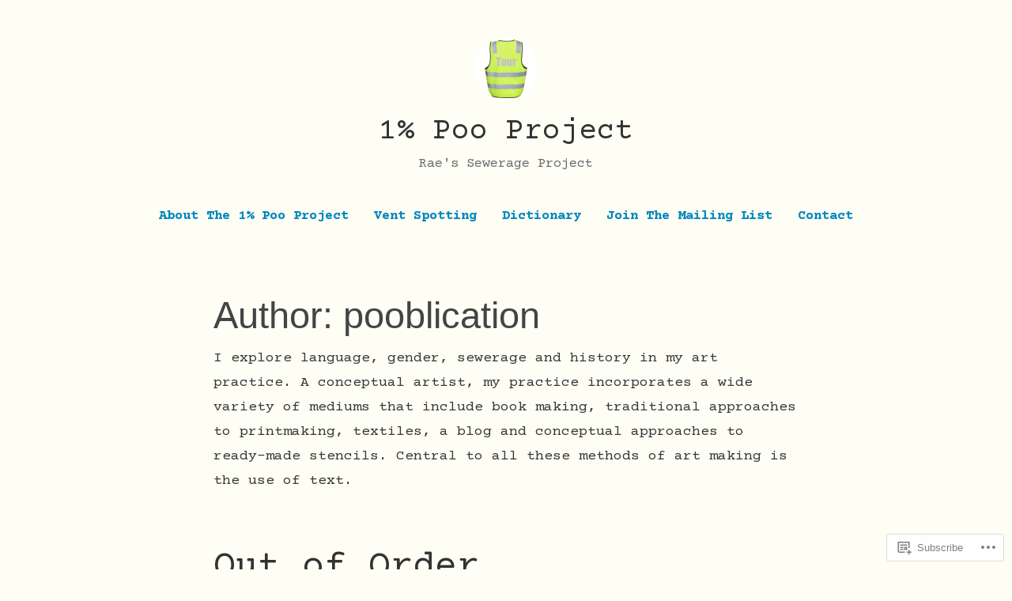

--- FILE ---
content_type: text/html; charset=UTF-8
request_url: https://pooblication.blog/author/pooblication/
body_size: 39787
content:
<!DOCTYPE html>
<html lang="en">
<head>
<meta charset="UTF-8">
<meta name="viewport" content="width=device-width, initial-scale=1">
<link rel="profile" href="http://gmpg.org/xfn/11">

<title>pooblication &#8211; 1% Poo Project</title>
<script type="text/javascript">
  WebFontConfig = {"google":{"families":["Courier+Prime:r:latin,latin-ext","Courier+Prime:r,i,b,bi:latin,latin-ext"]},"api_url":"https:\/\/fonts-api.wp.com\/css"};
  (function() {
    var wf = document.createElement('script');
    wf.src = '/wp-content/plugins/custom-fonts/js/webfont.js';
    wf.type = 'text/javascript';
    wf.async = 'true';
    var s = document.getElementsByTagName('script')[0];
    s.parentNode.insertBefore(wf, s);
	})();
</script><style id="jetpack-custom-fonts-css">.wf-active code, .wf-active kbd, .wf-active pre, .wf-active samp{font-family:"Courier Prime",monospace}.wf-active body{font-family:"Courier Prime",monospace}.wf-active button, .wf-active input, .wf-active select{font-family:"Courier Prime",monospace}.wf-active textarea{font-family:"Courier Prime",monospace}.wf-active blockquote{font-family:"Courier Prime",monospace}.wf-active code, .wf-active kbd, .wf-active pre, .wf-active tt, .wf-active var{font-family:"Courier Prime",monospace}.wf-active .button, .wf-active .more-link, .wf-active button:not(.menu-toggle), .wf-active input[type="button"], .wf-active input[type="reset"], .wf-active input[type="submit"], .wf-active .posts-navigation .nav-links a, .wf-active #content #infinite-handle span button{font-family:"Courier Prime",monospace}.wf-active input[type="email"], .wf-active input[type="password"], .wf-active input[type="search"], .wf-active input[type="text"], .wf-active input[type="url"], .wf-active textarea{font-family:"Courier Prime",monospace}.wf-active .post-navigation{font-family:"Courier Prime",monospace}.wf-active .main-navigation{font-family:"Courier Prime",monospace}.wf-active .entry-content, .wf-active .entry-summary, .wf-active .page-content{font-family:"Courier Prime",monospace}.wf-active .entry-content .subtitle{font-family:"Courier Prime",monospace}.wf-active #comments{font-family:"Courier Prime",monospace}.wf-active .comment-form label{font-family:"Courier Prime",monospace}.wf-active .comment-form span.required{font-family:"Courier Prime",monospace}.wf-active .widget_recent_entries span.post-date{font-family:"Courier Prime",monospace}.wf-active .site-description{font-family:"Courier Prime",monospace}.wf-active .site-posted-on time{font-family:"Courier Prime",monospace}.wf-active .page-header:not(.page-header-light) .taxonomy-description{font-family:"Courier Prime",monospace}.wf-active .light-text{font-family:"Courier Prime",monospace}.wf-active .site-info{font-family:"Courier Prime",monospace}.wf-active .sticky-label{font-family:"Courier Prime",monospace}.wf-active .post-details, .wf-active .post-details a{font-family:"Courier Prime",monospace}.wf-active .page-links{font-family:"Courier Prime",monospace}.wf-active .post-edit-link{font-family:"Courier Prime",monospace}.wf-active .post-author-card .author-description{font-family:"Courier Prime",monospace}.wf-active #tinymce h1, .wf-active #tinymce h2, .wf-active #tinymce h3, .wf-active #tinymce h4, .wf-active #tinymce h5, .wf-active #tinymce h6, .wf-active .comment-content h1, .wf-active .comment-content h2, .wf-active .comment-content h3, .wf-active .comment-content h4, .wf-active .comment-content h5, .wf-active .comment-content h6, .wf-active .entry-content h1, .wf-active .entry-content h2, .wf-active .entry-content h3, .wf-active .entry-content h4, .wf-active .entry-content h5, .wf-active .entry-content h6, .wf-active .entry-summary h1, .wf-active .entry-summary h2, .wf-active .entry-summary h3, .wf-active .entry-summary h4, .wf-active .entry-summary h5, .wf-active .entry-summary h6, .wf-active .widget_text h1, .wf-active .widget_text h2, .wf-active .widget_text h3, .wf-active .widget_text h4, .wf-active .widget_text h5, .wf-active .widget_text h6{font-family:"Courier Prime",monospace;font-style:normal;font-weight:400}.wf-active h1{font-style:normal;font-weight:400}.wf-active h2{font-style:normal;font-weight:400}.wf-active h3{font-style:normal;font-weight:400}.wf-active h4{font-style:normal;font-weight:400}.wf-active h5{font-style:normal;font-weight:400}.wf-active h6{font-style:normal;font-weight:400}.wf-active blockquote h1, .wf-active blockquote h2, .wf-active blockquote h3, .wf-active blockquote h4{font-family:"Courier Prime",monospace;font-weight:400;font-style:normal}.wf-active div#jp-relatedposts h3.jp-relatedposts-headline em{font-family:"Courier Prime",monospace;font-style:normal;font-weight:400}.wf-active .comment-reply-title, .wf-active .comments-title{font-family:"Courier Prime",monospace;font-weight:400;font-style:normal}.wf-active .image-post-title{font-family:"Courier Prime",monospace;font-weight:400;font-style:normal}.wf-active .page-header:not(.page-header-light) h1{font-style:normal;font-weight:400}.wf-active .entry-title{font-family:"Courier Prime",monospace;font-style:normal;font-weight:400}.wf-active #post-cover-image .cover-meta .single-post-title{font-family:"Courier Prime",monospace;font-style:normal;font-weight:400}.wf-active #hero-header .site-title{font-family:"Courier Prime",monospace;font-style:normal;font-weight:400}.wf-active .site-header .site-title{font-style:normal;font-weight:400}.wf-active .site-header .site-description{font-style:normal;font-weight:400}</style>
<meta name='robots' content='max-image-preview:large' />

<!-- Async WordPress.com Remote Login -->
<script id="wpcom_remote_login_js">
var wpcom_remote_login_extra_auth = '';
function wpcom_remote_login_remove_dom_node_id( element_id ) {
	var dom_node = document.getElementById( element_id );
	if ( dom_node ) { dom_node.parentNode.removeChild( dom_node ); }
}
function wpcom_remote_login_remove_dom_node_classes( class_name ) {
	var dom_nodes = document.querySelectorAll( '.' + class_name );
	for ( var i = 0; i < dom_nodes.length; i++ ) {
		dom_nodes[ i ].parentNode.removeChild( dom_nodes[ i ] );
	}
}
function wpcom_remote_login_final_cleanup() {
	wpcom_remote_login_remove_dom_node_classes( "wpcom_remote_login_msg" );
	wpcom_remote_login_remove_dom_node_id( "wpcom_remote_login_key" );
	wpcom_remote_login_remove_dom_node_id( "wpcom_remote_login_validate" );
	wpcom_remote_login_remove_dom_node_id( "wpcom_remote_login_js" );
	wpcom_remote_login_remove_dom_node_id( "wpcom_request_access_iframe" );
	wpcom_remote_login_remove_dom_node_id( "wpcom_request_access_styles" );
}

// Watch for messages back from the remote login
window.addEventListener( "message", function( e ) {
	if ( e.origin === "https://r-login.wordpress.com" ) {
		var data = {};
		try {
			data = JSON.parse( e.data );
		} catch( e ) {
			wpcom_remote_login_final_cleanup();
			return;
		}

		if ( data.msg === 'LOGIN' ) {
			// Clean up the login check iframe
			wpcom_remote_login_remove_dom_node_id( "wpcom_remote_login_key" );

			var id_regex = new RegExp( /^[0-9]+$/ );
			var token_regex = new RegExp( /^.*|.*|.*$/ );
			if (
				token_regex.test( data.token )
				&& id_regex.test( data.wpcomid )
			) {
				// We have everything we need to ask for a login
				var script = document.createElement( "script" );
				script.setAttribute( "id", "wpcom_remote_login_validate" );
				script.src = '/remote-login.php?wpcom_remote_login=validate'
					+ '&wpcomid=' + data.wpcomid
					+ '&token=' + encodeURIComponent( data.token )
					+ '&host=' + window.location.protocol
					+ '//' + window.location.hostname
					+ '&postid=1563'
					+ '&is_singular=';
				document.body.appendChild( script );
			}

			return;
		}

		// Safari ITP, not logged in, so redirect
		if ( data.msg === 'LOGIN-REDIRECT' ) {
			window.location = 'https://wordpress.com/log-in?redirect_to=' + window.location.href;
			return;
		}

		// Safari ITP, storage access failed, remove the request
		if ( data.msg === 'LOGIN-REMOVE' ) {
			var css_zap = 'html { -webkit-transition: margin-top 1s; transition: margin-top 1s; } /* 9001 */ html { margin-top: 0 !important; } * html body { margin-top: 0 !important; } @media screen and ( max-width: 782px ) { html { margin-top: 0 !important; } * html body { margin-top: 0 !important; } }';
			var style_zap = document.createElement( 'style' );
			style_zap.type = 'text/css';
			style_zap.appendChild( document.createTextNode( css_zap ) );
			document.body.appendChild( style_zap );

			var e = document.getElementById( 'wpcom_request_access_iframe' );
			e.parentNode.removeChild( e );

			document.cookie = 'wordpress_com_login_access=denied; path=/; max-age=31536000';

			return;
		}

		// Safari ITP
		if ( data.msg === 'REQUEST_ACCESS' ) {
			console.log( 'request access: safari' );

			// Check ITP iframe enable/disable knob
			if ( wpcom_remote_login_extra_auth !== 'safari_itp_iframe' ) {
				return;
			}

			// If we are in a "private window" there is no ITP.
			var private_window = false;
			try {
				var opendb = window.openDatabase( null, null, null, null );
			} catch( e ) {
				private_window = true;
			}

			if ( private_window ) {
				console.log( 'private window' );
				return;
			}

			var iframe = document.createElement( 'iframe' );
			iframe.id = 'wpcom_request_access_iframe';
			iframe.setAttribute( 'scrolling', 'no' );
			iframe.setAttribute( 'sandbox', 'allow-storage-access-by-user-activation allow-scripts allow-same-origin allow-top-navigation-by-user-activation' );
			iframe.src = 'https://r-login.wordpress.com/remote-login.php?wpcom_remote_login=request_access&origin=' + encodeURIComponent( data.origin ) + '&wpcomid=' + encodeURIComponent( data.wpcomid );

			var css = 'html { -webkit-transition: margin-top 1s; transition: margin-top 1s; } /* 9001 */ html { margin-top: 46px !important; } * html body { margin-top: 46px !important; } @media screen and ( max-width: 660px ) { html { margin-top: 71px !important; } * html body { margin-top: 71px !important; } #wpcom_request_access_iframe { display: block; height: 71px !important; } } #wpcom_request_access_iframe { border: 0px; height: 46px; position: fixed; top: 0; left: 0; width: 100%; min-width: 100%; z-index: 99999; background: #23282d; } ';

			var style = document.createElement( 'style' );
			style.type = 'text/css';
			style.id = 'wpcom_request_access_styles';
			style.appendChild( document.createTextNode( css ) );
			document.body.appendChild( style );

			document.body.appendChild( iframe );
		}

		if ( data.msg === 'DONE' ) {
			wpcom_remote_login_final_cleanup();
		}
	}
}, false );

// Inject the remote login iframe after the page has had a chance to load
// more critical resources
window.addEventListener( "DOMContentLoaded", function( e ) {
	var iframe = document.createElement( "iframe" );
	iframe.style.display = "none";
	iframe.setAttribute( "scrolling", "no" );
	iframe.setAttribute( "id", "wpcom_remote_login_key" );
	iframe.src = "https://r-login.wordpress.com/remote-login.php"
		+ "?wpcom_remote_login=key"
		+ "&origin=aHR0cHM6Ly9wb29ibGljYXRpb24uYmxvZw%3D%3D"
		+ "&wpcomid=160160971"
		+ "&time=" + Math.floor( Date.now() / 1000 );
	document.body.appendChild( iframe );
}, false );
</script>
<link rel='dns-prefetch' href='//s0.wp.com' />
<link rel="alternate" type="application/rss+xml" title="1% Poo Project &raquo; Feed" href="https://pooblication.blog/feed/" />
<link rel="alternate" type="application/rss+xml" title="1% Poo Project &raquo; Comments Feed" href="https://pooblication.blog/comments/feed/" />
<link rel="alternate" type="application/rss+xml" title="1% Poo Project &raquo; Posts by pooblication Feed" href="https://pooblication.blog/author/pooblication/feed/" />
	<script type="text/javascript">
		/* <![CDATA[ */
		function addLoadEvent(func) {
			var oldonload = window.onload;
			if (typeof window.onload != 'function') {
				window.onload = func;
			} else {
				window.onload = function () {
					oldonload();
					func();
				}
			}
		}
		/* ]]> */
	</script>
	<link crossorigin='anonymous' rel='stylesheet' id='all-css-0-1' href='/wp-content/mu-plugins/jetpack-plugin/sun/modules/infinite-scroll/infinity.css?m=1753279645i&cssminify=yes' type='text/css' media='all' />
<style id='wp-emoji-styles-inline-css'>

	img.wp-smiley, img.emoji {
		display: inline !important;
		border: none !important;
		box-shadow: none !important;
		height: 1em !important;
		width: 1em !important;
		margin: 0 0.07em !important;
		vertical-align: -0.1em !important;
		background: none !important;
		padding: 0 !important;
	}
/*# sourceURL=wp-emoji-styles-inline-css */
</style>
<link crossorigin='anonymous' rel='stylesheet' id='all-css-2-1' href='/wp-content/plugins/gutenberg-core/v22.2.0/build/styles/block-library/style.css?m=1764855221i&cssminify=yes' type='text/css' media='all' />
<style id='wp-block-library-inline-css'>
.has-text-align-justify {
	text-align:justify;
}
.has-text-align-justify{text-align:justify;}

/*# sourceURL=wp-block-library-inline-css */
</style><style id='wp-block-paragraph-inline-css'>
.is-small-text{font-size:.875em}.is-regular-text{font-size:1em}.is-large-text{font-size:2.25em}.is-larger-text{font-size:3em}.has-drop-cap:not(:focus):first-letter{float:left;font-size:8.4em;font-style:normal;font-weight:100;line-height:.68;margin:.05em .1em 0 0;text-transform:uppercase}body.rtl .has-drop-cap:not(:focus):first-letter{float:none;margin-left:.1em}p.has-drop-cap.has-background{overflow:hidden}:root :where(p.has-background){padding:1.25em 2.375em}:where(p.has-text-color:not(.has-link-color)) a{color:inherit}p.has-text-align-left[style*="writing-mode:vertical-lr"],p.has-text-align-right[style*="writing-mode:vertical-rl"]{rotate:180deg}
/*# sourceURL=/wp-content/plugins/gutenberg-core/v22.2.0/build/styles/block-library/paragraph/style.css */
</style>
<style id='wp-block-gallery-inline-css'>
.blocks-gallery-grid:not(.has-nested-images),.wp-block-gallery:not(.has-nested-images){display:flex;flex-wrap:wrap;list-style-type:none;margin:0;padding:0}.blocks-gallery-grid:not(.has-nested-images) .blocks-gallery-image,.blocks-gallery-grid:not(.has-nested-images) .blocks-gallery-item,.wp-block-gallery:not(.has-nested-images) .blocks-gallery-image,.wp-block-gallery:not(.has-nested-images) .blocks-gallery-item{display:flex;flex-direction:column;flex-grow:1;justify-content:center;margin:0 1em 1em 0;position:relative;width:calc(50% - 1em)}.blocks-gallery-grid:not(.has-nested-images) .blocks-gallery-image:nth-of-type(2n),.blocks-gallery-grid:not(.has-nested-images) .blocks-gallery-item:nth-of-type(2n),.wp-block-gallery:not(.has-nested-images) .blocks-gallery-image:nth-of-type(2n),.wp-block-gallery:not(.has-nested-images) .blocks-gallery-item:nth-of-type(2n){margin-right:0}.blocks-gallery-grid:not(.has-nested-images) .blocks-gallery-image figure,.blocks-gallery-grid:not(.has-nested-images) .blocks-gallery-item figure,.wp-block-gallery:not(.has-nested-images) .blocks-gallery-image figure,.wp-block-gallery:not(.has-nested-images) .blocks-gallery-item figure{align-items:flex-end;display:flex;height:100%;justify-content:flex-start;margin:0}.blocks-gallery-grid:not(.has-nested-images) .blocks-gallery-image img,.blocks-gallery-grid:not(.has-nested-images) .blocks-gallery-item img,.wp-block-gallery:not(.has-nested-images) .blocks-gallery-image img,.wp-block-gallery:not(.has-nested-images) .blocks-gallery-item img{display:block;height:auto;max-width:100%;width:auto}.blocks-gallery-grid:not(.has-nested-images) .blocks-gallery-image figcaption,.blocks-gallery-grid:not(.has-nested-images) .blocks-gallery-item figcaption,.wp-block-gallery:not(.has-nested-images) .blocks-gallery-image figcaption,.wp-block-gallery:not(.has-nested-images) .blocks-gallery-item figcaption{background:linear-gradient(0deg,#000000b3,#0000004d 70%,#0000);bottom:0;box-sizing:border-box;color:#fff;font-size:.8em;margin:0;max-height:100%;overflow:auto;padding:3em .77em .7em;position:absolute;text-align:center;width:100%;z-index:2}.blocks-gallery-grid:not(.has-nested-images) .blocks-gallery-image figcaption img,.blocks-gallery-grid:not(.has-nested-images) .blocks-gallery-item figcaption img,.wp-block-gallery:not(.has-nested-images) .blocks-gallery-image figcaption img,.wp-block-gallery:not(.has-nested-images) .blocks-gallery-item figcaption img{display:inline}.blocks-gallery-grid:not(.has-nested-images) figcaption,.wp-block-gallery:not(.has-nested-images) figcaption{flex-grow:1}.blocks-gallery-grid:not(.has-nested-images).is-cropped .blocks-gallery-image a,.blocks-gallery-grid:not(.has-nested-images).is-cropped .blocks-gallery-image img,.blocks-gallery-grid:not(.has-nested-images).is-cropped .blocks-gallery-item a,.blocks-gallery-grid:not(.has-nested-images).is-cropped .blocks-gallery-item img,.wp-block-gallery:not(.has-nested-images).is-cropped .blocks-gallery-image a,.wp-block-gallery:not(.has-nested-images).is-cropped .blocks-gallery-image img,.wp-block-gallery:not(.has-nested-images).is-cropped .blocks-gallery-item a,.wp-block-gallery:not(.has-nested-images).is-cropped .blocks-gallery-item img{flex:1;height:100%;object-fit:cover;width:100%}.blocks-gallery-grid:not(.has-nested-images).columns-1 .blocks-gallery-image,.blocks-gallery-grid:not(.has-nested-images).columns-1 .blocks-gallery-item,.wp-block-gallery:not(.has-nested-images).columns-1 .blocks-gallery-image,.wp-block-gallery:not(.has-nested-images).columns-1 .blocks-gallery-item{margin-right:0;width:100%}@media (min-width:600px){.blocks-gallery-grid:not(.has-nested-images).columns-3 .blocks-gallery-image,.blocks-gallery-grid:not(.has-nested-images).columns-3 .blocks-gallery-item,.wp-block-gallery:not(.has-nested-images).columns-3 .blocks-gallery-image,.wp-block-gallery:not(.has-nested-images).columns-3 .blocks-gallery-item{margin-right:1em;width:calc(33.33333% - .66667em)}.blocks-gallery-grid:not(.has-nested-images).columns-4 .blocks-gallery-image,.blocks-gallery-grid:not(.has-nested-images).columns-4 .blocks-gallery-item,.wp-block-gallery:not(.has-nested-images).columns-4 .blocks-gallery-image,.wp-block-gallery:not(.has-nested-images).columns-4 .blocks-gallery-item{margin-right:1em;width:calc(25% - .75em)}.blocks-gallery-grid:not(.has-nested-images).columns-5 .blocks-gallery-image,.blocks-gallery-grid:not(.has-nested-images).columns-5 .blocks-gallery-item,.wp-block-gallery:not(.has-nested-images).columns-5 .blocks-gallery-image,.wp-block-gallery:not(.has-nested-images).columns-5 .blocks-gallery-item{margin-right:1em;width:calc(20% - .8em)}.blocks-gallery-grid:not(.has-nested-images).columns-6 .blocks-gallery-image,.blocks-gallery-grid:not(.has-nested-images).columns-6 .blocks-gallery-item,.wp-block-gallery:not(.has-nested-images).columns-6 .blocks-gallery-image,.wp-block-gallery:not(.has-nested-images).columns-6 .blocks-gallery-item{margin-right:1em;width:calc(16.66667% - .83333em)}.blocks-gallery-grid:not(.has-nested-images).columns-7 .blocks-gallery-image,.blocks-gallery-grid:not(.has-nested-images).columns-7 .blocks-gallery-item,.wp-block-gallery:not(.has-nested-images).columns-7 .blocks-gallery-image,.wp-block-gallery:not(.has-nested-images).columns-7 .blocks-gallery-item{margin-right:1em;width:calc(14.28571% - .85714em)}.blocks-gallery-grid:not(.has-nested-images).columns-8 .blocks-gallery-image,.blocks-gallery-grid:not(.has-nested-images).columns-8 .blocks-gallery-item,.wp-block-gallery:not(.has-nested-images).columns-8 .blocks-gallery-image,.wp-block-gallery:not(.has-nested-images).columns-8 .blocks-gallery-item{margin-right:1em;width:calc(12.5% - .875em)}.blocks-gallery-grid:not(.has-nested-images).columns-1 .blocks-gallery-image:nth-of-type(1n),.blocks-gallery-grid:not(.has-nested-images).columns-1 .blocks-gallery-item:nth-of-type(1n),.blocks-gallery-grid:not(.has-nested-images).columns-2 .blocks-gallery-image:nth-of-type(2n),.blocks-gallery-grid:not(.has-nested-images).columns-2 .blocks-gallery-item:nth-of-type(2n),.blocks-gallery-grid:not(.has-nested-images).columns-3 .blocks-gallery-image:nth-of-type(3n),.blocks-gallery-grid:not(.has-nested-images).columns-3 .blocks-gallery-item:nth-of-type(3n),.blocks-gallery-grid:not(.has-nested-images).columns-4 .blocks-gallery-image:nth-of-type(4n),.blocks-gallery-grid:not(.has-nested-images).columns-4 .blocks-gallery-item:nth-of-type(4n),.blocks-gallery-grid:not(.has-nested-images).columns-5 .blocks-gallery-image:nth-of-type(5n),.blocks-gallery-grid:not(.has-nested-images).columns-5 .blocks-gallery-item:nth-of-type(5n),.blocks-gallery-grid:not(.has-nested-images).columns-6 .blocks-gallery-image:nth-of-type(6n),.blocks-gallery-grid:not(.has-nested-images).columns-6 .blocks-gallery-item:nth-of-type(6n),.blocks-gallery-grid:not(.has-nested-images).columns-7 .blocks-gallery-image:nth-of-type(7n),.blocks-gallery-grid:not(.has-nested-images).columns-7 .blocks-gallery-item:nth-of-type(7n),.blocks-gallery-grid:not(.has-nested-images).columns-8 .blocks-gallery-image:nth-of-type(8n),.blocks-gallery-grid:not(.has-nested-images).columns-8 .blocks-gallery-item:nth-of-type(8n),.wp-block-gallery:not(.has-nested-images).columns-1 .blocks-gallery-image:nth-of-type(1n),.wp-block-gallery:not(.has-nested-images).columns-1 .blocks-gallery-item:nth-of-type(1n),.wp-block-gallery:not(.has-nested-images).columns-2 .blocks-gallery-image:nth-of-type(2n),.wp-block-gallery:not(.has-nested-images).columns-2 .blocks-gallery-item:nth-of-type(2n),.wp-block-gallery:not(.has-nested-images).columns-3 .blocks-gallery-image:nth-of-type(3n),.wp-block-gallery:not(.has-nested-images).columns-3 .blocks-gallery-item:nth-of-type(3n),.wp-block-gallery:not(.has-nested-images).columns-4 .blocks-gallery-image:nth-of-type(4n),.wp-block-gallery:not(.has-nested-images).columns-4 .blocks-gallery-item:nth-of-type(4n),.wp-block-gallery:not(.has-nested-images).columns-5 .blocks-gallery-image:nth-of-type(5n),.wp-block-gallery:not(.has-nested-images).columns-5 .blocks-gallery-item:nth-of-type(5n),.wp-block-gallery:not(.has-nested-images).columns-6 .blocks-gallery-image:nth-of-type(6n),.wp-block-gallery:not(.has-nested-images).columns-6 .blocks-gallery-item:nth-of-type(6n),.wp-block-gallery:not(.has-nested-images).columns-7 .blocks-gallery-image:nth-of-type(7n),.wp-block-gallery:not(.has-nested-images).columns-7 .blocks-gallery-item:nth-of-type(7n),.wp-block-gallery:not(.has-nested-images).columns-8 .blocks-gallery-image:nth-of-type(8n),.wp-block-gallery:not(.has-nested-images).columns-8 .blocks-gallery-item:nth-of-type(8n){margin-right:0}}.blocks-gallery-grid:not(.has-nested-images) .blocks-gallery-image:last-child,.blocks-gallery-grid:not(.has-nested-images) .blocks-gallery-item:last-child,.wp-block-gallery:not(.has-nested-images) .blocks-gallery-image:last-child,.wp-block-gallery:not(.has-nested-images) .blocks-gallery-item:last-child{margin-right:0}.blocks-gallery-grid:not(.has-nested-images).alignleft,.blocks-gallery-grid:not(.has-nested-images).alignright,.wp-block-gallery:not(.has-nested-images).alignleft,.wp-block-gallery:not(.has-nested-images).alignright{max-width:420px;width:100%}.blocks-gallery-grid:not(.has-nested-images).aligncenter .blocks-gallery-item figure,.wp-block-gallery:not(.has-nested-images).aligncenter .blocks-gallery-item figure{justify-content:center}.wp-block-gallery:not(.is-cropped) .blocks-gallery-item{align-self:flex-start}figure.wp-block-gallery.has-nested-images{align-items:normal}.wp-block-gallery.has-nested-images figure.wp-block-image:not(#individual-image){margin:0;width:calc(50% - var(--wp--style--unstable-gallery-gap, 16px)/2)}.wp-block-gallery.has-nested-images figure.wp-block-image{box-sizing:border-box;display:flex;flex-direction:column;flex-grow:1;justify-content:center;max-width:100%;position:relative}.wp-block-gallery.has-nested-images figure.wp-block-image>a,.wp-block-gallery.has-nested-images figure.wp-block-image>div{flex-direction:column;flex-grow:1;margin:0}.wp-block-gallery.has-nested-images figure.wp-block-image img{display:block;height:auto;max-width:100%!important;width:auto}.wp-block-gallery.has-nested-images figure.wp-block-image figcaption,.wp-block-gallery.has-nested-images figure.wp-block-image:has(figcaption):before{bottom:0;left:0;max-height:100%;position:absolute;right:0}.wp-block-gallery.has-nested-images figure.wp-block-image:has(figcaption):before{backdrop-filter:blur(3px);content:"";height:100%;-webkit-mask-image:linear-gradient(0deg,#000 20%,#0000);mask-image:linear-gradient(0deg,#000 20%,#0000);max-height:40%;pointer-events:none}.wp-block-gallery.has-nested-images figure.wp-block-image figcaption{box-sizing:border-box;color:#fff;font-size:13px;margin:0;overflow:auto;padding:1em;text-align:center;text-shadow:0 0 1.5px #000}.wp-block-gallery.has-nested-images figure.wp-block-image figcaption::-webkit-scrollbar{height:12px;width:12px}.wp-block-gallery.has-nested-images figure.wp-block-image figcaption::-webkit-scrollbar-track{background-color:initial}.wp-block-gallery.has-nested-images figure.wp-block-image figcaption::-webkit-scrollbar-thumb{background-clip:padding-box;background-color:initial;border:3px solid #0000;border-radius:8px}.wp-block-gallery.has-nested-images figure.wp-block-image figcaption:focus-within::-webkit-scrollbar-thumb,.wp-block-gallery.has-nested-images figure.wp-block-image figcaption:focus::-webkit-scrollbar-thumb,.wp-block-gallery.has-nested-images figure.wp-block-image figcaption:hover::-webkit-scrollbar-thumb{background-color:#fffc}.wp-block-gallery.has-nested-images figure.wp-block-image figcaption{scrollbar-color:#0000 #0000;scrollbar-gutter:stable both-edges;scrollbar-width:thin}.wp-block-gallery.has-nested-images figure.wp-block-image figcaption:focus,.wp-block-gallery.has-nested-images figure.wp-block-image figcaption:focus-within,.wp-block-gallery.has-nested-images figure.wp-block-image figcaption:hover{scrollbar-color:#fffc #0000}.wp-block-gallery.has-nested-images figure.wp-block-image figcaption{will-change:transform}@media (hover:none){.wp-block-gallery.has-nested-images figure.wp-block-image figcaption{scrollbar-color:#fffc #0000}}.wp-block-gallery.has-nested-images figure.wp-block-image figcaption{background:linear-gradient(0deg,#0006,#0000)}.wp-block-gallery.has-nested-images figure.wp-block-image figcaption img{display:inline}.wp-block-gallery.has-nested-images figure.wp-block-image figcaption a{color:inherit}.wp-block-gallery.has-nested-images figure.wp-block-image.has-custom-border img{box-sizing:border-box}.wp-block-gallery.has-nested-images figure.wp-block-image.has-custom-border>a,.wp-block-gallery.has-nested-images figure.wp-block-image.has-custom-border>div,.wp-block-gallery.has-nested-images figure.wp-block-image.is-style-rounded>a,.wp-block-gallery.has-nested-images figure.wp-block-image.is-style-rounded>div{flex:1 1 auto}.wp-block-gallery.has-nested-images figure.wp-block-image.has-custom-border figcaption,.wp-block-gallery.has-nested-images figure.wp-block-image.is-style-rounded figcaption{background:none;color:inherit;flex:initial;margin:0;padding:10px 10px 9px;position:relative;text-shadow:none}.wp-block-gallery.has-nested-images figure.wp-block-image.has-custom-border:before,.wp-block-gallery.has-nested-images figure.wp-block-image.is-style-rounded:before{content:none}.wp-block-gallery.has-nested-images figcaption{flex-basis:100%;flex-grow:1;text-align:center}.wp-block-gallery.has-nested-images:not(.is-cropped) figure.wp-block-image:not(#individual-image){margin-bottom:auto;margin-top:0}.wp-block-gallery.has-nested-images.is-cropped figure.wp-block-image:not(#individual-image){align-self:inherit}.wp-block-gallery.has-nested-images.is-cropped figure.wp-block-image:not(#individual-image)>a,.wp-block-gallery.has-nested-images.is-cropped figure.wp-block-image:not(#individual-image)>div:not(.components-drop-zone){display:flex}.wp-block-gallery.has-nested-images.is-cropped figure.wp-block-image:not(#individual-image) a,.wp-block-gallery.has-nested-images.is-cropped figure.wp-block-image:not(#individual-image) img{flex:1 0 0%;height:100%;object-fit:cover;width:100%}.wp-block-gallery.has-nested-images.columns-1 figure.wp-block-image:not(#individual-image){width:100%}@media (min-width:600px){.wp-block-gallery.has-nested-images.columns-3 figure.wp-block-image:not(#individual-image){width:calc(33.33333% - var(--wp--style--unstable-gallery-gap, 16px)*.66667)}.wp-block-gallery.has-nested-images.columns-4 figure.wp-block-image:not(#individual-image){width:calc(25% - var(--wp--style--unstable-gallery-gap, 16px)*.75)}.wp-block-gallery.has-nested-images.columns-5 figure.wp-block-image:not(#individual-image){width:calc(20% - var(--wp--style--unstable-gallery-gap, 16px)*.8)}.wp-block-gallery.has-nested-images.columns-6 figure.wp-block-image:not(#individual-image){width:calc(16.66667% - var(--wp--style--unstable-gallery-gap, 16px)*.83333)}.wp-block-gallery.has-nested-images.columns-7 figure.wp-block-image:not(#individual-image){width:calc(14.28571% - var(--wp--style--unstable-gallery-gap, 16px)*.85714)}.wp-block-gallery.has-nested-images.columns-8 figure.wp-block-image:not(#individual-image){width:calc(12.5% - var(--wp--style--unstable-gallery-gap, 16px)*.875)}.wp-block-gallery.has-nested-images.columns-default figure.wp-block-image:not(#individual-image){width:calc(33.33% - var(--wp--style--unstable-gallery-gap, 16px)*.66667)}.wp-block-gallery.has-nested-images.columns-default figure.wp-block-image:not(#individual-image):first-child:nth-last-child(2),.wp-block-gallery.has-nested-images.columns-default figure.wp-block-image:not(#individual-image):first-child:nth-last-child(2)~figure.wp-block-image:not(#individual-image){width:calc(50% - var(--wp--style--unstable-gallery-gap, 16px)*.5)}.wp-block-gallery.has-nested-images.columns-default figure.wp-block-image:not(#individual-image):first-child:last-child{width:100%}}.wp-block-gallery.has-nested-images.alignleft,.wp-block-gallery.has-nested-images.alignright{max-width:420px;width:100%}.wp-block-gallery.has-nested-images.aligncenter{justify-content:center}
/*# sourceURL=/wp-content/plugins/gutenberg-core/v22.2.0/build/styles/block-library/gallery/style.css */
</style>
<style id='wp-block-gallery-theme-inline-css'>
.blocks-gallery-caption{color:#555;font-size:13px;text-align:center}.is-dark-theme .blocks-gallery-caption{color:#ffffffa6}
/*# sourceURL=/wp-content/plugins/gutenberg-core/v22.2.0/build/styles/block-library/gallery/theme.css */
</style>
<style id='wp-block-heading-inline-css'>
h1:where(.wp-block-heading).has-background,h2:where(.wp-block-heading).has-background,h3:where(.wp-block-heading).has-background,h4:where(.wp-block-heading).has-background,h5:where(.wp-block-heading).has-background,h6:where(.wp-block-heading).has-background{padding:1.25em 2.375em}h1.has-text-align-left[style*=writing-mode]:where([style*=vertical-lr]),h1.has-text-align-right[style*=writing-mode]:where([style*=vertical-rl]),h2.has-text-align-left[style*=writing-mode]:where([style*=vertical-lr]),h2.has-text-align-right[style*=writing-mode]:where([style*=vertical-rl]),h3.has-text-align-left[style*=writing-mode]:where([style*=vertical-lr]),h3.has-text-align-right[style*=writing-mode]:where([style*=vertical-rl]),h4.has-text-align-left[style*=writing-mode]:where([style*=vertical-lr]),h4.has-text-align-right[style*=writing-mode]:where([style*=vertical-rl]),h5.has-text-align-left[style*=writing-mode]:where([style*=vertical-lr]),h5.has-text-align-right[style*=writing-mode]:where([style*=vertical-rl]),h6.has-text-align-left[style*=writing-mode]:where([style*=vertical-lr]),h6.has-text-align-right[style*=writing-mode]:where([style*=vertical-rl]){rotate:180deg}
/*# sourceURL=/wp-content/plugins/gutenberg-core/v22.2.0/build/styles/block-library/heading/style.css */
</style>
<style id='wp-block-list-inline-css'>
ol,ul{box-sizing:border-box}:root :where(.wp-block-list.has-background){padding:1.25em 2.375em}
/*# sourceURL=/wp-content/plugins/gutenberg-core/v22.2.0/build/styles/block-library/list/style.css */
</style>
<style id='global-styles-inline-css'>
:root{--wp--preset--aspect-ratio--square: 1;--wp--preset--aspect-ratio--4-3: 4/3;--wp--preset--aspect-ratio--3-4: 3/4;--wp--preset--aspect-ratio--3-2: 3/2;--wp--preset--aspect-ratio--2-3: 2/3;--wp--preset--aspect-ratio--16-9: 16/9;--wp--preset--aspect-ratio--9-16: 9/16;--wp--preset--color--black: #000000;--wp--preset--color--cyan-bluish-gray: #abb8c3;--wp--preset--color--white: #fff;--wp--preset--color--pale-pink: #f78da7;--wp--preset--color--vivid-red: #cf2e2e;--wp--preset--color--luminous-vivid-orange: #ff6900;--wp--preset--color--luminous-vivid-amber: #fcb900;--wp--preset--color--light-green-cyan: #7bdcb5;--wp--preset--color--vivid-green-cyan: #00d084;--wp--preset--color--pale-cyan-blue: #8ed1fc;--wp--preset--color--vivid-cyan-blue: #0693e3;--wp--preset--color--vivid-purple: #9b51e0;--wp--preset--color--medium-blue: #0087be;--wp--preset--color--bright-blue: #00aadc;--wp--preset--color--dark-gray: #4d4d4b;--wp--preset--color--light-gray: #b3b3b1;--wp--preset--gradient--vivid-cyan-blue-to-vivid-purple: linear-gradient(135deg,rgb(6,147,227) 0%,rgb(155,81,224) 100%);--wp--preset--gradient--light-green-cyan-to-vivid-green-cyan: linear-gradient(135deg,rgb(122,220,180) 0%,rgb(0,208,130) 100%);--wp--preset--gradient--luminous-vivid-amber-to-luminous-vivid-orange: linear-gradient(135deg,rgb(252,185,0) 0%,rgb(255,105,0) 100%);--wp--preset--gradient--luminous-vivid-orange-to-vivid-red: linear-gradient(135deg,rgb(255,105,0) 0%,rgb(207,46,46) 100%);--wp--preset--gradient--very-light-gray-to-cyan-bluish-gray: linear-gradient(135deg,rgb(238,238,238) 0%,rgb(169,184,195) 100%);--wp--preset--gradient--cool-to-warm-spectrum: linear-gradient(135deg,rgb(74,234,220) 0%,rgb(151,120,209) 20%,rgb(207,42,186) 40%,rgb(238,44,130) 60%,rgb(251,105,98) 80%,rgb(254,248,76) 100%);--wp--preset--gradient--blush-light-purple: linear-gradient(135deg,rgb(255,206,236) 0%,rgb(152,150,240) 100%);--wp--preset--gradient--blush-bordeaux: linear-gradient(135deg,rgb(254,205,165) 0%,rgb(254,45,45) 50%,rgb(107,0,62) 100%);--wp--preset--gradient--luminous-dusk: linear-gradient(135deg,rgb(255,203,112) 0%,rgb(199,81,192) 50%,rgb(65,88,208) 100%);--wp--preset--gradient--pale-ocean: linear-gradient(135deg,rgb(255,245,203) 0%,rgb(182,227,212) 50%,rgb(51,167,181) 100%);--wp--preset--gradient--electric-grass: linear-gradient(135deg,rgb(202,248,128) 0%,rgb(113,206,126) 100%);--wp--preset--gradient--midnight: linear-gradient(135deg,rgb(2,3,129) 0%,rgb(40,116,252) 100%);--wp--preset--font-size--small: 13px;--wp--preset--font-size--medium: 20px;--wp--preset--font-size--large: 36px;--wp--preset--font-size--x-large: 42px;--wp--preset--font-family--albert-sans: 'Albert Sans', sans-serif;--wp--preset--font-family--alegreya: Alegreya, serif;--wp--preset--font-family--arvo: Arvo, serif;--wp--preset--font-family--bodoni-moda: 'Bodoni Moda', serif;--wp--preset--font-family--bricolage-grotesque: 'Bricolage Grotesque', sans-serif;--wp--preset--font-family--cabin: Cabin, sans-serif;--wp--preset--font-family--chivo: Chivo, sans-serif;--wp--preset--font-family--commissioner: Commissioner, sans-serif;--wp--preset--font-family--cormorant: Cormorant, serif;--wp--preset--font-family--courier-prime: 'Courier Prime', monospace;--wp--preset--font-family--crimson-pro: 'Crimson Pro', serif;--wp--preset--font-family--dm-mono: 'DM Mono', monospace;--wp--preset--font-family--dm-sans: 'DM Sans', sans-serif;--wp--preset--font-family--dm-serif-display: 'DM Serif Display', serif;--wp--preset--font-family--domine: Domine, serif;--wp--preset--font-family--eb-garamond: 'EB Garamond', serif;--wp--preset--font-family--epilogue: Epilogue, sans-serif;--wp--preset--font-family--fahkwang: Fahkwang, sans-serif;--wp--preset--font-family--figtree: Figtree, sans-serif;--wp--preset--font-family--fira-sans: 'Fira Sans', sans-serif;--wp--preset--font-family--fjalla-one: 'Fjalla One', sans-serif;--wp--preset--font-family--fraunces: Fraunces, serif;--wp--preset--font-family--gabarito: Gabarito, system-ui;--wp--preset--font-family--ibm-plex-mono: 'IBM Plex Mono', monospace;--wp--preset--font-family--ibm-plex-sans: 'IBM Plex Sans', sans-serif;--wp--preset--font-family--ibarra-real-nova: 'Ibarra Real Nova', serif;--wp--preset--font-family--instrument-serif: 'Instrument Serif', serif;--wp--preset--font-family--inter: Inter, sans-serif;--wp--preset--font-family--josefin-sans: 'Josefin Sans', sans-serif;--wp--preset--font-family--jost: Jost, sans-serif;--wp--preset--font-family--libre-baskerville: 'Libre Baskerville', serif;--wp--preset--font-family--libre-franklin: 'Libre Franklin', sans-serif;--wp--preset--font-family--literata: Literata, serif;--wp--preset--font-family--lora: Lora, serif;--wp--preset--font-family--merriweather: Merriweather, serif;--wp--preset--font-family--montserrat: Montserrat, sans-serif;--wp--preset--font-family--newsreader: Newsreader, serif;--wp--preset--font-family--noto-sans-mono: 'Noto Sans Mono', sans-serif;--wp--preset--font-family--nunito: Nunito, sans-serif;--wp--preset--font-family--open-sans: 'Open Sans', sans-serif;--wp--preset--font-family--overpass: Overpass, sans-serif;--wp--preset--font-family--pt-serif: 'PT Serif', serif;--wp--preset--font-family--petrona: Petrona, serif;--wp--preset--font-family--piazzolla: Piazzolla, serif;--wp--preset--font-family--playfair-display: 'Playfair Display', serif;--wp--preset--font-family--plus-jakarta-sans: 'Plus Jakarta Sans', sans-serif;--wp--preset--font-family--poppins: Poppins, sans-serif;--wp--preset--font-family--raleway: Raleway, sans-serif;--wp--preset--font-family--roboto: Roboto, sans-serif;--wp--preset--font-family--roboto-slab: 'Roboto Slab', serif;--wp--preset--font-family--rubik: Rubik, sans-serif;--wp--preset--font-family--rufina: Rufina, serif;--wp--preset--font-family--sora: Sora, sans-serif;--wp--preset--font-family--source-sans-3: 'Source Sans 3', sans-serif;--wp--preset--font-family--source-serif-4: 'Source Serif 4', serif;--wp--preset--font-family--space-mono: 'Space Mono', monospace;--wp--preset--font-family--syne: Syne, sans-serif;--wp--preset--font-family--texturina: Texturina, serif;--wp--preset--font-family--urbanist: Urbanist, sans-serif;--wp--preset--font-family--work-sans: 'Work Sans', sans-serif;--wp--preset--spacing--20: 0.44rem;--wp--preset--spacing--30: 0.67rem;--wp--preset--spacing--40: 1rem;--wp--preset--spacing--50: 1.5rem;--wp--preset--spacing--60: 2.25rem;--wp--preset--spacing--70: 3.38rem;--wp--preset--spacing--80: 5.06rem;--wp--preset--shadow--natural: 6px 6px 9px rgba(0, 0, 0, 0.2);--wp--preset--shadow--deep: 12px 12px 50px rgba(0, 0, 0, 0.4);--wp--preset--shadow--sharp: 6px 6px 0px rgba(0, 0, 0, 0.2);--wp--preset--shadow--outlined: 6px 6px 0px -3px rgb(255, 255, 255), 6px 6px rgb(0, 0, 0);--wp--preset--shadow--crisp: 6px 6px 0px rgb(0, 0, 0);}:where(.is-layout-flex){gap: 0.5em;}:where(.is-layout-grid){gap: 0.5em;}body .is-layout-flex{display: flex;}.is-layout-flex{flex-wrap: wrap;align-items: center;}.is-layout-flex > :is(*, div){margin: 0;}body .is-layout-grid{display: grid;}.is-layout-grid > :is(*, div){margin: 0;}:where(.wp-block-columns.is-layout-flex){gap: 2em;}:where(.wp-block-columns.is-layout-grid){gap: 2em;}:where(.wp-block-post-template.is-layout-flex){gap: 1.25em;}:where(.wp-block-post-template.is-layout-grid){gap: 1.25em;}.has-black-color{color: var(--wp--preset--color--black) !important;}.has-cyan-bluish-gray-color{color: var(--wp--preset--color--cyan-bluish-gray) !important;}.has-white-color{color: var(--wp--preset--color--white) !important;}.has-pale-pink-color{color: var(--wp--preset--color--pale-pink) !important;}.has-vivid-red-color{color: var(--wp--preset--color--vivid-red) !important;}.has-luminous-vivid-orange-color{color: var(--wp--preset--color--luminous-vivid-orange) !important;}.has-luminous-vivid-amber-color{color: var(--wp--preset--color--luminous-vivid-amber) !important;}.has-light-green-cyan-color{color: var(--wp--preset--color--light-green-cyan) !important;}.has-vivid-green-cyan-color{color: var(--wp--preset--color--vivid-green-cyan) !important;}.has-pale-cyan-blue-color{color: var(--wp--preset--color--pale-cyan-blue) !important;}.has-vivid-cyan-blue-color{color: var(--wp--preset--color--vivid-cyan-blue) !important;}.has-vivid-purple-color{color: var(--wp--preset--color--vivid-purple) !important;}.has-black-background-color{background-color: var(--wp--preset--color--black) !important;}.has-cyan-bluish-gray-background-color{background-color: var(--wp--preset--color--cyan-bluish-gray) !important;}.has-white-background-color{background-color: var(--wp--preset--color--white) !important;}.has-pale-pink-background-color{background-color: var(--wp--preset--color--pale-pink) !important;}.has-vivid-red-background-color{background-color: var(--wp--preset--color--vivid-red) !important;}.has-luminous-vivid-orange-background-color{background-color: var(--wp--preset--color--luminous-vivid-orange) !important;}.has-luminous-vivid-amber-background-color{background-color: var(--wp--preset--color--luminous-vivid-amber) !important;}.has-light-green-cyan-background-color{background-color: var(--wp--preset--color--light-green-cyan) !important;}.has-vivid-green-cyan-background-color{background-color: var(--wp--preset--color--vivid-green-cyan) !important;}.has-pale-cyan-blue-background-color{background-color: var(--wp--preset--color--pale-cyan-blue) !important;}.has-vivid-cyan-blue-background-color{background-color: var(--wp--preset--color--vivid-cyan-blue) !important;}.has-vivid-purple-background-color{background-color: var(--wp--preset--color--vivid-purple) !important;}.has-black-border-color{border-color: var(--wp--preset--color--black) !important;}.has-cyan-bluish-gray-border-color{border-color: var(--wp--preset--color--cyan-bluish-gray) !important;}.has-white-border-color{border-color: var(--wp--preset--color--white) !important;}.has-pale-pink-border-color{border-color: var(--wp--preset--color--pale-pink) !important;}.has-vivid-red-border-color{border-color: var(--wp--preset--color--vivid-red) !important;}.has-luminous-vivid-orange-border-color{border-color: var(--wp--preset--color--luminous-vivid-orange) !important;}.has-luminous-vivid-amber-border-color{border-color: var(--wp--preset--color--luminous-vivid-amber) !important;}.has-light-green-cyan-border-color{border-color: var(--wp--preset--color--light-green-cyan) !important;}.has-vivid-green-cyan-border-color{border-color: var(--wp--preset--color--vivid-green-cyan) !important;}.has-pale-cyan-blue-border-color{border-color: var(--wp--preset--color--pale-cyan-blue) !important;}.has-vivid-cyan-blue-border-color{border-color: var(--wp--preset--color--vivid-cyan-blue) !important;}.has-vivid-purple-border-color{border-color: var(--wp--preset--color--vivid-purple) !important;}.has-vivid-cyan-blue-to-vivid-purple-gradient-background{background: var(--wp--preset--gradient--vivid-cyan-blue-to-vivid-purple) !important;}.has-light-green-cyan-to-vivid-green-cyan-gradient-background{background: var(--wp--preset--gradient--light-green-cyan-to-vivid-green-cyan) !important;}.has-luminous-vivid-amber-to-luminous-vivid-orange-gradient-background{background: var(--wp--preset--gradient--luminous-vivid-amber-to-luminous-vivid-orange) !important;}.has-luminous-vivid-orange-to-vivid-red-gradient-background{background: var(--wp--preset--gradient--luminous-vivid-orange-to-vivid-red) !important;}.has-very-light-gray-to-cyan-bluish-gray-gradient-background{background: var(--wp--preset--gradient--very-light-gray-to-cyan-bluish-gray) !important;}.has-cool-to-warm-spectrum-gradient-background{background: var(--wp--preset--gradient--cool-to-warm-spectrum) !important;}.has-blush-light-purple-gradient-background{background: var(--wp--preset--gradient--blush-light-purple) !important;}.has-blush-bordeaux-gradient-background{background: var(--wp--preset--gradient--blush-bordeaux) !important;}.has-luminous-dusk-gradient-background{background: var(--wp--preset--gradient--luminous-dusk) !important;}.has-pale-ocean-gradient-background{background: var(--wp--preset--gradient--pale-ocean) !important;}.has-electric-grass-gradient-background{background: var(--wp--preset--gradient--electric-grass) !important;}.has-midnight-gradient-background{background: var(--wp--preset--gradient--midnight) !important;}.has-small-font-size{font-size: var(--wp--preset--font-size--small) !important;}.has-medium-font-size{font-size: var(--wp--preset--font-size--medium) !important;}.has-large-font-size{font-size: var(--wp--preset--font-size--large) !important;}.has-x-large-font-size{font-size: var(--wp--preset--font-size--x-large) !important;}.has-albert-sans-font-family{font-family: var(--wp--preset--font-family--albert-sans) !important;}.has-alegreya-font-family{font-family: var(--wp--preset--font-family--alegreya) !important;}.has-arvo-font-family{font-family: var(--wp--preset--font-family--arvo) !important;}.has-bodoni-moda-font-family{font-family: var(--wp--preset--font-family--bodoni-moda) !important;}.has-bricolage-grotesque-font-family{font-family: var(--wp--preset--font-family--bricolage-grotesque) !important;}.has-cabin-font-family{font-family: var(--wp--preset--font-family--cabin) !important;}.has-chivo-font-family{font-family: var(--wp--preset--font-family--chivo) !important;}.has-commissioner-font-family{font-family: var(--wp--preset--font-family--commissioner) !important;}.has-cormorant-font-family{font-family: var(--wp--preset--font-family--cormorant) !important;}.has-courier-prime-font-family{font-family: var(--wp--preset--font-family--courier-prime) !important;}.has-crimson-pro-font-family{font-family: var(--wp--preset--font-family--crimson-pro) !important;}.has-dm-mono-font-family{font-family: var(--wp--preset--font-family--dm-mono) !important;}.has-dm-sans-font-family{font-family: var(--wp--preset--font-family--dm-sans) !important;}.has-dm-serif-display-font-family{font-family: var(--wp--preset--font-family--dm-serif-display) !important;}.has-domine-font-family{font-family: var(--wp--preset--font-family--domine) !important;}.has-eb-garamond-font-family{font-family: var(--wp--preset--font-family--eb-garamond) !important;}.has-epilogue-font-family{font-family: var(--wp--preset--font-family--epilogue) !important;}.has-fahkwang-font-family{font-family: var(--wp--preset--font-family--fahkwang) !important;}.has-figtree-font-family{font-family: var(--wp--preset--font-family--figtree) !important;}.has-fira-sans-font-family{font-family: var(--wp--preset--font-family--fira-sans) !important;}.has-fjalla-one-font-family{font-family: var(--wp--preset--font-family--fjalla-one) !important;}.has-fraunces-font-family{font-family: var(--wp--preset--font-family--fraunces) !important;}.has-gabarito-font-family{font-family: var(--wp--preset--font-family--gabarito) !important;}.has-ibm-plex-mono-font-family{font-family: var(--wp--preset--font-family--ibm-plex-mono) !important;}.has-ibm-plex-sans-font-family{font-family: var(--wp--preset--font-family--ibm-plex-sans) !important;}.has-ibarra-real-nova-font-family{font-family: var(--wp--preset--font-family--ibarra-real-nova) !important;}.has-instrument-serif-font-family{font-family: var(--wp--preset--font-family--instrument-serif) !important;}.has-inter-font-family{font-family: var(--wp--preset--font-family--inter) !important;}.has-josefin-sans-font-family{font-family: var(--wp--preset--font-family--josefin-sans) !important;}.has-jost-font-family{font-family: var(--wp--preset--font-family--jost) !important;}.has-libre-baskerville-font-family{font-family: var(--wp--preset--font-family--libre-baskerville) !important;}.has-libre-franklin-font-family{font-family: var(--wp--preset--font-family--libre-franklin) !important;}.has-literata-font-family{font-family: var(--wp--preset--font-family--literata) !important;}.has-lora-font-family{font-family: var(--wp--preset--font-family--lora) !important;}.has-merriweather-font-family{font-family: var(--wp--preset--font-family--merriweather) !important;}.has-montserrat-font-family{font-family: var(--wp--preset--font-family--montserrat) !important;}.has-newsreader-font-family{font-family: var(--wp--preset--font-family--newsreader) !important;}.has-noto-sans-mono-font-family{font-family: var(--wp--preset--font-family--noto-sans-mono) !important;}.has-nunito-font-family{font-family: var(--wp--preset--font-family--nunito) !important;}.has-open-sans-font-family{font-family: var(--wp--preset--font-family--open-sans) !important;}.has-overpass-font-family{font-family: var(--wp--preset--font-family--overpass) !important;}.has-pt-serif-font-family{font-family: var(--wp--preset--font-family--pt-serif) !important;}.has-petrona-font-family{font-family: var(--wp--preset--font-family--petrona) !important;}.has-piazzolla-font-family{font-family: var(--wp--preset--font-family--piazzolla) !important;}.has-playfair-display-font-family{font-family: var(--wp--preset--font-family--playfair-display) !important;}.has-plus-jakarta-sans-font-family{font-family: var(--wp--preset--font-family--plus-jakarta-sans) !important;}.has-poppins-font-family{font-family: var(--wp--preset--font-family--poppins) !important;}.has-raleway-font-family{font-family: var(--wp--preset--font-family--raleway) !important;}.has-roboto-font-family{font-family: var(--wp--preset--font-family--roboto) !important;}.has-roboto-slab-font-family{font-family: var(--wp--preset--font-family--roboto-slab) !important;}.has-rubik-font-family{font-family: var(--wp--preset--font-family--rubik) !important;}.has-rufina-font-family{font-family: var(--wp--preset--font-family--rufina) !important;}.has-sora-font-family{font-family: var(--wp--preset--font-family--sora) !important;}.has-source-sans-3-font-family{font-family: var(--wp--preset--font-family--source-sans-3) !important;}.has-source-serif-4-font-family{font-family: var(--wp--preset--font-family--source-serif-4) !important;}.has-space-mono-font-family{font-family: var(--wp--preset--font-family--space-mono) !important;}.has-syne-font-family{font-family: var(--wp--preset--font-family--syne) !important;}.has-texturina-font-family{font-family: var(--wp--preset--font-family--texturina) !important;}.has-urbanist-font-family{font-family: var(--wp--preset--font-family--urbanist) !important;}.has-work-sans-font-family{font-family: var(--wp--preset--font-family--work-sans) !important;}
/*# sourceURL=global-styles-inline-css */
</style>
<style id='core-block-supports-inline-css'>
.wp-block-gallery.wp-block-gallery-1{--wp--style--unstable-gallery-gap:var( --wp--style--gallery-gap-default, var( --gallery-block--gutter-size, var( --wp--style--block-gap, 0.5em ) ) );gap:var( --wp--style--gallery-gap-default, var( --gallery-block--gutter-size, var( --wp--style--block-gap, 0.5em ) ) );}.wp-block-gallery.wp-block-gallery-2{--wp--style--unstable-gallery-gap:var( --wp--style--gallery-gap-default, var( --gallery-block--gutter-size, var( --wp--style--block-gap, 0.5em ) ) );gap:var( --wp--style--gallery-gap-default, var( --gallery-block--gutter-size, var( --wp--style--block-gap, 0.5em ) ) );}.wp-block-gallery.wp-block-gallery-3{--wp--style--unstable-gallery-gap:var( --wp--style--gallery-gap-default, var( --gallery-block--gutter-size, var( --wp--style--block-gap, 0.5em ) ) );gap:var( --wp--style--gallery-gap-default, var( --gallery-block--gutter-size, var( --wp--style--block-gap, 0.5em ) ) );}.wp-block-gallery.wp-block-gallery-4{--wp--style--unstable-gallery-gap:var( --wp--style--gallery-gap-default, var( --gallery-block--gutter-size, var( --wp--style--block-gap, 0.5em ) ) );gap:var( --wp--style--gallery-gap-default, var( --gallery-block--gutter-size, var( --wp--style--block-gap, 0.5em ) ) );}.wp-block-gallery.wp-block-gallery-5{--wp--style--unstable-gallery-gap:var( --wp--style--gallery-gap-default, var( --gallery-block--gutter-size, var( --wp--style--block-gap, 0.5em ) ) );gap:var( --wp--style--gallery-gap-default, var( --gallery-block--gutter-size, var( --wp--style--block-gap, 0.5em ) ) );}.wp-block-gallery.wp-block-gallery-6{--wp--style--unstable-gallery-gap:var( --wp--style--gallery-gap-default, var( --gallery-block--gutter-size, var( --wp--style--block-gap, 0.5em ) ) );gap:var( --wp--style--gallery-gap-default, var( --gallery-block--gutter-size, var( --wp--style--block-gap, 0.5em ) ) );}
/*# sourceURL=core-block-supports-inline-css */
</style>

<style id='classic-theme-styles-inline-css'>
/*! This file is auto-generated */
.wp-block-button__link{color:#fff;background-color:#32373c;border-radius:9999px;box-shadow:none;text-decoration:none;padding:calc(.667em + 2px) calc(1.333em + 2px);font-size:1.125em}.wp-block-file__button{background:#32373c;color:#fff;text-decoration:none}
/*# sourceURL=/wp-includes/css/classic-themes.min.css */
</style>
<link crossorigin='anonymous' rel='stylesheet' id='all-css-4-1' href='/_static/??-eJydkN1OwzAMhV8I12rZGFwgHmVKU5N5y5/ihIm3x+0QAzFViBvLJzqfT2w8Z7ApVooVs2+Oo6BNo0/2JDh0/WPXg3DInqDQW7fBiaV+OUDqu6fOitzht0GhwXVWIX0P2dTZEWhiQ56C2tawc1YGxjEXEgGtgVuAelBQ1rgj1Wzs6VOjtIh7jhYdRSqsgNxuf828RGFuI3KcKJOWWEG1ZzlQgQFv7/4HUBG83O8/9LzOEg3LkdauUUhjnLZuybzKNchRAv2cqZziDwGv3nCZ0Zfw3O+298Pu6WGzPX4ASwXYig==&cssminify=yes' type='text/css' media='all' />
<style id='independent-publisher-2-style-inline-css'>
.cat-links { clip: rect(1px, 1px, 1px, 1px); height: 1px; position: absolute; overflow: hidden; width: 1px; }
/*# sourceURL=independent-publisher-2-style-inline-css */
</style>
<link crossorigin='anonymous' rel='stylesheet' id='print-css-5-1' href='/wp-content/mu-plugins/global-print/global-print.css?m=1465851035i&cssminify=yes' type='text/css' media='print' />
<style id='jetpack-global-styles-frontend-style-inline-css'>
:root { --font-headings: unset; --font-base: unset; --font-headings-default: -apple-system,BlinkMacSystemFont,"Segoe UI",Roboto,Oxygen-Sans,Ubuntu,Cantarell,"Helvetica Neue",sans-serif; --font-base-default: -apple-system,BlinkMacSystemFont,"Segoe UI",Roboto,Oxygen-Sans,Ubuntu,Cantarell,"Helvetica Neue",sans-serif;}
/*# sourceURL=jetpack-global-styles-frontend-style-inline-css */
</style>
<link crossorigin='anonymous' rel='stylesheet' id='all-css-8-1' href='/wp-content/themes/h4/global.css?m=1420737423i&cssminify=yes' type='text/css' media='all' />
<script type="text/javascript" id="wpcom-actionbar-placeholder-js-extra">
/* <![CDATA[ */
var actionbardata = {"siteID":"160160971","postID":"0","siteURL":"https://pooblication.blog","xhrURL":"https://pooblication.blog/wp-admin/admin-ajax.php","nonce":"f52ed0c689","isLoggedIn":"","statusMessage":"","subsEmailDefault":"instantly","proxyScriptUrl":"https://s0.wp.com/wp-content/js/wpcom-proxy-request.js?m=1513050504i&amp;ver=20211021","i18n":{"followedText":"New posts from this site will now appear in your \u003Ca href=\"https://wordpress.com/reader\"\u003EReader\u003C/a\u003E","foldBar":"Collapse this bar","unfoldBar":"Expand this bar","shortLinkCopied":"Shortlink copied to clipboard."}};
//# sourceURL=wpcom-actionbar-placeholder-js-extra
/* ]]> */
</script>
<script type="text/javascript" id="jetpack-mu-wpcom-settings-js-before">
/* <![CDATA[ */
var JETPACK_MU_WPCOM_SETTINGS = {"assetsUrl":"https://s0.wp.com/wp-content/mu-plugins/jetpack-mu-wpcom-plugin/sun/jetpack_vendor/automattic/jetpack-mu-wpcom/src/build/"};
//# sourceURL=jetpack-mu-wpcom-settings-js-before
/* ]]> */
</script>
<script crossorigin='anonymous' type='text/javascript'  src='/wp-content/js/rlt-proxy.js?m=1720530689i'></script>
<script type="text/javascript" id="rlt-proxy-js-after">
/* <![CDATA[ */
	rltInitialize( {"token":null,"iframeOrigins":["https:\/\/widgets.wp.com"]} );
//# sourceURL=rlt-proxy-js-after
/* ]]> */
</script>
<link rel="EditURI" type="application/rsd+xml" title="RSD" href="https://pooblication.wordpress.com/xmlrpc.php?rsd" />
<meta name="generator" content="WordPress.com" />

<!-- Jetpack Open Graph Tags -->
<meta property="og:type" content="profile" />
<meta property="og:title" content="pooblication" />
<meta property="og:url" content="http://pooblication.wordpress.com" />
<meta property="og:description" content="I explore language, gender, sewerage and history in my art practice. A conceptual artist, my practice incorporates a wide variety of mediums that include book making, traditional approaches to prin…" />
<meta property="profile:first_name" content="Rae" />
<meta property="profile:last_name" content="Boggs" />
<meta property="og:site_name" content="1% Poo Project" />
<meta property="og:image" content="https://secure.gravatar.com/avatar/3e8db8cc41a266271926e84b534b83b852d308383262c252641c3a44cf36dc68?s=200&#038;d=identicon&#038;r=g" />
<meta property="og:image:alt" content="pooblication" />
<meta property="og:locale" content="en_US" />

<!-- End Jetpack Open Graph Tags -->
<link rel="search" type="application/opensearchdescription+xml" href="https://pooblication.blog/osd.xml" title="1% Poo Project" />
<link rel="search" type="application/opensearchdescription+xml" href="https://s1.wp.com/opensearch.xml" title="WordPress.com" />
<meta name="theme-color" content="#fefef5" />
<meta name="description" content="Read all of the posts by pooblication on 1% Poo Project" />
<style type="text/css" id="custom-background-css">
body.custom-background { background-color: #fefef5; }
</style>
	<style type="text/css" id="custom-colors-css">    .has-header-image .site-title a,
    .has-header-image .site-title a:visited {
        color: #fff;
    }

    @media screen and ( max-width: 32.374em ) {
        .main-navigation ul ul {
            background: transparent !important;
        }
        .main-navigation ul ul a {
            color: inherit !important;
        }
    }
  .widget_recent_comments a,
            .widget_recent_entries a,
            body,
            input,
            select,
            textarea,
            .menu-toggle { color: #383838;}
#infinite-footer .blog-info a:hover,
            #infinite-footer .blog-credits a:hover { color: #383838;}
.posts-navigation .nav-links a,
            .main-navigation ul ul a,
            .main-navigation > div > ul > li.current-menu-item > ul > li a,
            .main-navigation > div > ul > li.current_page_item > ul > li a { color: #FFFFFF;}
input[type="button"],
            input[type="button"]:hover,
            input[type="reset"],
            input[type="reset"]:hover,
            input[type="submit"],
            input[type="submit"]:hover,
            button,
            .button,
            .button:hover,
            #content #infinite-handle span button,
            #content #infinite-handle span button:hover,
            .more-link,
            .more-link:hover,
            .more-link:visited { color: #FFFFFF;}
.site-main > .hentry:nth-child(n+2), .site .infinite-wrap > .hentry:nth-child(n+2),
            .entry-author-wrapper,
            .post-navigation,
            .comment,
            .page-links a:hover,
            .main-navigation li { border-color: #dddddd;}
.site-main > .hentry:nth-child(n+2), .site .infinite-wrap > .hentry:nth-child(n+2),
            .entry-author-wrapper,
            .post-navigation,
            .comment,
            .page-links a:hover,
            .main-navigation li { border-color: rgba( 221, 221, 221, 0.25 );}
#infinite-footer .blog-info a,
            #infinite-footer .blog-credits,
            #infinite-footer .blog-credits a { color: #6D6D6D;}
.post-details,
            .post-details a,
            .post-details a:visited,
            .post-edit-link a,
            .post-edit-link a:visited { color: #6E6E6C;}
.post-tags li:first-child,
            .jetpack-social-navigation li a:hover,
            .widget_wpcom_social_media_icons_widget li a:hover,
            .jetpack-social-navigation li a:focus,
            .widget_wpcom_social_media_icons_widget li a:focus,
            .jetpack-social-navigation li a:active,
            .widget_wpcom_social_media_icons_widget li a:active { color: #515151;}
.jetpack-social-navigation li a,
            .widget_wpcom_social_media_icons_widget li a { color: #6D6D6D;}
.post-navigation .nav-links a:hover,
            .post-navigation .nav-links a:focus,
            .post-navigation .nav-links a:active,
            .entry-author .author-bio,
            .site-posted-on time,
            .site-description { color: #6D6D6D;}
.comment .comment-meta,
            .comment-form label,
            .light-text,
            .light-text a,
            .light-text a:visited,
            .widget_rss .rss-date,
            .widget_rss li > cite { color: #6E6E6C;}
.light-text a:hover { color: #6E6E6C;}
body { background-color: #fefef5;}
#infinite-footer .container { background-color: #fefef5;}
#infinite-footer .container { background-color: rgba( 254, 254, 245, 0.7 );}
.post-edit-link a { background-color: #FDFDEC;}
</style>
<link rel="icon" href="https://pooblication.blog/wp-content/uploads/2019/03/cropped-tutor-1.jpg?w=32" sizes="32x32" />
<link rel="icon" href="https://pooblication.blog/wp-content/uploads/2019/03/cropped-tutor-1.jpg?w=192" sizes="192x192" />
<link rel="apple-touch-icon" href="https://pooblication.blog/wp-content/uploads/2019/03/cropped-tutor-1.jpg?w=180" />
<meta name="msapplication-TileImage" content="https://pooblication.blog/wp-content/uploads/2019/03/cropped-tutor-1.jpg?w=270" />
<style id='jetpack-block-tiled-gallery-inline-css'>
.wp-block-jetpack-tiled-gallery .is-style-circle .tiled-gallery__item img,.wp-block-jetpack-tiled-gallery.is-style-circle .tiled-gallery__item img{border-radius:50%}.wp-block-jetpack-tiled-gallery .is-style-circle .tiled-gallery__row,.wp-block-jetpack-tiled-gallery .is-style-square .tiled-gallery__row,.wp-block-jetpack-tiled-gallery.is-style-circle .tiled-gallery__row,.wp-block-jetpack-tiled-gallery.is-style-square .tiled-gallery__row{flex-grow:1;width:100%}.wp-block-jetpack-tiled-gallery .is-style-circle .tiled-gallery__row.columns-1 .tiled-gallery__col,.wp-block-jetpack-tiled-gallery .is-style-square .tiled-gallery__row.columns-1 .tiled-gallery__col,.wp-block-jetpack-tiled-gallery.is-style-circle .tiled-gallery__row.columns-1 .tiled-gallery__col,.wp-block-jetpack-tiled-gallery.is-style-square .tiled-gallery__row.columns-1 .tiled-gallery__col{width:100%}.wp-block-jetpack-tiled-gallery .is-style-circle .tiled-gallery__row.columns-2 .tiled-gallery__col,.wp-block-jetpack-tiled-gallery .is-style-square .tiled-gallery__row.columns-2 .tiled-gallery__col,.wp-block-jetpack-tiled-gallery.is-style-circle .tiled-gallery__row.columns-2 .tiled-gallery__col,.wp-block-jetpack-tiled-gallery.is-style-square .tiled-gallery__row.columns-2 .tiled-gallery__col{width:calc(50% - 2px)}.wp-block-jetpack-tiled-gallery .is-style-circle .tiled-gallery__row.columns-3 .tiled-gallery__col,.wp-block-jetpack-tiled-gallery .is-style-square .tiled-gallery__row.columns-3 .tiled-gallery__col,.wp-block-jetpack-tiled-gallery.is-style-circle .tiled-gallery__row.columns-3 .tiled-gallery__col,.wp-block-jetpack-tiled-gallery.is-style-square .tiled-gallery__row.columns-3 .tiled-gallery__col{width:calc(33.33333% - 2.66667px)}.wp-block-jetpack-tiled-gallery .is-style-circle .tiled-gallery__row.columns-4 .tiled-gallery__col,.wp-block-jetpack-tiled-gallery .is-style-square .tiled-gallery__row.columns-4 .tiled-gallery__col,.wp-block-jetpack-tiled-gallery.is-style-circle .tiled-gallery__row.columns-4 .tiled-gallery__col,.wp-block-jetpack-tiled-gallery.is-style-square .tiled-gallery__row.columns-4 .tiled-gallery__col{width:calc(25% - 3px)}.wp-block-jetpack-tiled-gallery .is-style-circle .tiled-gallery__row.columns-5 .tiled-gallery__col,.wp-block-jetpack-tiled-gallery .is-style-square .tiled-gallery__row.columns-5 .tiled-gallery__col,.wp-block-jetpack-tiled-gallery.is-style-circle .tiled-gallery__row.columns-5 .tiled-gallery__col,.wp-block-jetpack-tiled-gallery.is-style-square .tiled-gallery__row.columns-5 .tiled-gallery__col{width:calc(20% - 3.2px)}.wp-block-jetpack-tiled-gallery .is-style-circle .tiled-gallery__row.columns-6 .tiled-gallery__col,.wp-block-jetpack-tiled-gallery .is-style-square .tiled-gallery__row.columns-6 .tiled-gallery__col,.wp-block-jetpack-tiled-gallery.is-style-circle .tiled-gallery__row.columns-6 .tiled-gallery__col,.wp-block-jetpack-tiled-gallery.is-style-square .tiled-gallery__row.columns-6 .tiled-gallery__col{width:calc(16.66667% - 3.33333px)}.wp-block-jetpack-tiled-gallery .is-style-circle .tiled-gallery__row.columns-7 .tiled-gallery__col,.wp-block-jetpack-tiled-gallery .is-style-square .tiled-gallery__row.columns-7 .tiled-gallery__col,.wp-block-jetpack-tiled-gallery.is-style-circle .tiled-gallery__row.columns-7 .tiled-gallery__col,.wp-block-jetpack-tiled-gallery.is-style-square .tiled-gallery__row.columns-7 .tiled-gallery__col{width:calc(14.28571% - 3.42857px)}.wp-block-jetpack-tiled-gallery .is-style-circle .tiled-gallery__row.columns-8 .tiled-gallery__col,.wp-block-jetpack-tiled-gallery .is-style-square .tiled-gallery__row.columns-8 .tiled-gallery__col,.wp-block-jetpack-tiled-gallery.is-style-circle .tiled-gallery__row.columns-8 .tiled-gallery__col,.wp-block-jetpack-tiled-gallery.is-style-square .tiled-gallery__row.columns-8 .tiled-gallery__col{width:calc(12.5% - 3.5px)}.wp-block-jetpack-tiled-gallery .is-style-circle .tiled-gallery__row.columns-9 .tiled-gallery__col,.wp-block-jetpack-tiled-gallery .is-style-square .tiled-gallery__row.columns-9 .tiled-gallery__col,.wp-block-jetpack-tiled-gallery.is-style-circle .tiled-gallery__row.columns-9 .tiled-gallery__col,.wp-block-jetpack-tiled-gallery.is-style-square .tiled-gallery__row.columns-9 .tiled-gallery__col{width:calc(11.11111% - 3.55556px)}.wp-block-jetpack-tiled-gallery .is-style-circle .tiled-gallery__row.columns-10 .tiled-gallery__col,.wp-block-jetpack-tiled-gallery .is-style-square .tiled-gallery__row.columns-10 .tiled-gallery__col,.wp-block-jetpack-tiled-gallery.is-style-circle .tiled-gallery__row.columns-10 .tiled-gallery__col,.wp-block-jetpack-tiled-gallery.is-style-square .tiled-gallery__row.columns-10 .tiled-gallery__col{width:calc(10% - 3.6px)}.wp-block-jetpack-tiled-gallery .is-style-circle .tiled-gallery__row.columns-11 .tiled-gallery__col,.wp-block-jetpack-tiled-gallery .is-style-square .tiled-gallery__row.columns-11 .tiled-gallery__col,.wp-block-jetpack-tiled-gallery.is-style-circle .tiled-gallery__row.columns-11 .tiled-gallery__col,.wp-block-jetpack-tiled-gallery.is-style-square .tiled-gallery__row.columns-11 .tiled-gallery__col{width:calc(9.09091% - 3.63636px)}.wp-block-jetpack-tiled-gallery .is-style-circle .tiled-gallery__row.columns-12 .tiled-gallery__col,.wp-block-jetpack-tiled-gallery .is-style-square .tiled-gallery__row.columns-12 .tiled-gallery__col,.wp-block-jetpack-tiled-gallery.is-style-circle .tiled-gallery__row.columns-12 .tiled-gallery__col,.wp-block-jetpack-tiled-gallery.is-style-square .tiled-gallery__row.columns-12 .tiled-gallery__col{width:calc(8.33333% - 3.66667px)}.wp-block-jetpack-tiled-gallery .is-style-circle .tiled-gallery__row.columns-13 .tiled-gallery__col,.wp-block-jetpack-tiled-gallery .is-style-square .tiled-gallery__row.columns-13 .tiled-gallery__col,.wp-block-jetpack-tiled-gallery.is-style-circle .tiled-gallery__row.columns-13 .tiled-gallery__col,.wp-block-jetpack-tiled-gallery.is-style-square .tiled-gallery__row.columns-13 .tiled-gallery__col{width:calc(7.69231% - 3.69231px)}.wp-block-jetpack-tiled-gallery .is-style-circle .tiled-gallery__row.columns-14 .tiled-gallery__col,.wp-block-jetpack-tiled-gallery .is-style-square .tiled-gallery__row.columns-14 .tiled-gallery__col,.wp-block-jetpack-tiled-gallery.is-style-circle .tiled-gallery__row.columns-14 .tiled-gallery__col,.wp-block-jetpack-tiled-gallery.is-style-square .tiled-gallery__row.columns-14 .tiled-gallery__col{width:calc(7.14286% - 3.71429px)}.wp-block-jetpack-tiled-gallery .is-style-circle .tiled-gallery__row.columns-15 .tiled-gallery__col,.wp-block-jetpack-tiled-gallery .is-style-square .tiled-gallery__row.columns-15 .tiled-gallery__col,.wp-block-jetpack-tiled-gallery.is-style-circle .tiled-gallery__row.columns-15 .tiled-gallery__col,.wp-block-jetpack-tiled-gallery.is-style-square .tiled-gallery__row.columns-15 .tiled-gallery__col{width:calc(6.66667% - 3.73333px)}.wp-block-jetpack-tiled-gallery .is-style-circle .tiled-gallery__row.columns-16 .tiled-gallery__col,.wp-block-jetpack-tiled-gallery .is-style-square .tiled-gallery__row.columns-16 .tiled-gallery__col,.wp-block-jetpack-tiled-gallery.is-style-circle .tiled-gallery__row.columns-16 .tiled-gallery__col,.wp-block-jetpack-tiled-gallery.is-style-square .tiled-gallery__row.columns-16 .tiled-gallery__col{width:calc(6.25% - 3.75px)}.wp-block-jetpack-tiled-gallery .is-style-circle .tiled-gallery__row.columns-17 .tiled-gallery__col,.wp-block-jetpack-tiled-gallery .is-style-square .tiled-gallery__row.columns-17 .tiled-gallery__col,.wp-block-jetpack-tiled-gallery.is-style-circle .tiled-gallery__row.columns-17 .tiled-gallery__col,.wp-block-jetpack-tiled-gallery.is-style-square .tiled-gallery__row.columns-17 .tiled-gallery__col{width:calc(5.88235% - 3.76471px)}.wp-block-jetpack-tiled-gallery .is-style-circle .tiled-gallery__row.columns-18 .tiled-gallery__col,.wp-block-jetpack-tiled-gallery .is-style-square .tiled-gallery__row.columns-18 .tiled-gallery__col,.wp-block-jetpack-tiled-gallery.is-style-circle .tiled-gallery__row.columns-18 .tiled-gallery__col,.wp-block-jetpack-tiled-gallery.is-style-square .tiled-gallery__row.columns-18 .tiled-gallery__col{width:calc(5.55556% - 3.77778px)}.wp-block-jetpack-tiled-gallery .is-style-circle .tiled-gallery__row.columns-19 .tiled-gallery__col,.wp-block-jetpack-tiled-gallery .is-style-square .tiled-gallery__row.columns-19 .tiled-gallery__col,.wp-block-jetpack-tiled-gallery.is-style-circle .tiled-gallery__row.columns-19 .tiled-gallery__col,.wp-block-jetpack-tiled-gallery.is-style-square .tiled-gallery__row.columns-19 .tiled-gallery__col{width:calc(5.26316% - 3.78947px)}.wp-block-jetpack-tiled-gallery .is-style-circle .tiled-gallery__row.columns-20 .tiled-gallery__col,.wp-block-jetpack-tiled-gallery .is-style-square .tiled-gallery__row.columns-20 .tiled-gallery__col,.wp-block-jetpack-tiled-gallery.is-style-circle .tiled-gallery__row.columns-20 .tiled-gallery__col,.wp-block-jetpack-tiled-gallery.is-style-square .tiled-gallery__row.columns-20 .tiled-gallery__col{width:calc(5% - 3.8px)}.wp-block-jetpack-tiled-gallery .is-style-circle .tiled-gallery__item img,.wp-block-jetpack-tiled-gallery .is-style-square .tiled-gallery__item img,.wp-block-jetpack-tiled-gallery.is-style-circle .tiled-gallery__item img,.wp-block-jetpack-tiled-gallery.is-style-square .tiled-gallery__item img{aspect-ratio:1}.wp-block-jetpack-tiled-gallery .is-style-columns .tiled-gallery__item,.wp-block-jetpack-tiled-gallery .is-style-rectangular .tiled-gallery__item,.wp-block-jetpack-tiled-gallery.is-style-columns .tiled-gallery__item,.wp-block-jetpack-tiled-gallery.is-style-rectangular .tiled-gallery__item{display:flex}.wp-block-jetpack-tiled-gallery .has-rounded-corners-1 .tiled-gallery__item img{border-radius:1px}.wp-block-jetpack-tiled-gallery .has-rounded-corners-2 .tiled-gallery__item img{border-radius:2px}.wp-block-jetpack-tiled-gallery .has-rounded-corners-3 .tiled-gallery__item img{border-radius:3px}.wp-block-jetpack-tiled-gallery .has-rounded-corners-4 .tiled-gallery__item img{border-radius:4px}.wp-block-jetpack-tiled-gallery .has-rounded-corners-5 .tiled-gallery__item img{border-radius:5px}.wp-block-jetpack-tiled-gallery .has-rounded-corners-6 .tiled-gallery__item img{border-radius:6px}.wp-block-jetpack-tiled-gallery .has-rounded-corners-7 .tiled-gallery__item img{border-radius:7px}.wp-block-jetpack-tiled-gallery .has-rounded-corners-8 .tiled-gallery__item img{border-radius:8px}.wp-block-jetpack-tiled-gallery .has-rounded-corners-9 .tiled-gallery__item img{border-radius:9px}.wp-block-jetpack-tiled-gallery .has-rounded-corners-10 .tiled-gallery__item img{border-radius:10px}.wp-block-jetpack-tiled-gallery .has-rounded-corners-11 .tiled-gallery__item img{border-radius:11px}.wp-block-jetpack-tiled-gallery .has-rounded-corners-12 .tiled-gallery__item img{border-radius:12px}.wp-block-jetpack-tiled-gallery .has-rounded-corners-13 .tiled-gallery__item img{border-radius:13px}.wp-block-jetpack-tiled-gallery .has-rounded-corners-14 .tiled-gallery__item img{border-radius:14px}.wp-block-jetpack-tiled-gallery .has-rounded-corners-15 .tiled-gallery__item img{border-radius:15px}.wp-block-jetpack-tiled-gallery .has-rounded-corners-16 .tiled-gallery__item img{border-radius:16px}.wp-block-jetpack-tiled-gallery .has-rounded-corners-17 .tiled-gallery__item img{border-radius:17px}.wp-block-jetpack-tiled-gallery .has-rounded-corners-18 .tiled-gallery__item img{border-radius:18px}.wp-block-jetpack-tiled-gallery .has-rounded-corners-19 .tiled-gallery__item img{border-radius:19px}.wp-block-jetpack-tiled-gallery .has-rounded-corners-20 .tiled-gallery__item img{border-radius:20px}.tiled-gallery__gallery{display:flex;flex-wrap:wrap;padding:0;width:100%}.tiled-gallery__row{display:flex;flex-direction:row;justify-content:center;margin:0;width:100%}.tiled-gallery__row+.tiled-gallery__row{margin-top:4px}.tiled-gallery__col{display:flex;flex-direction:column;justify-content:center;margin:0}.tiled-gallery__col+.tiled-gallery__col{margin-inline-start:4px}.tiled-gallery__item{flex-grow:1;justify-content:center;margin:0;overflow:hidden;padding:0;position:relative}.tiled-gallery__item.filter__black-and-white{filter:grayscale(100%)}.tiled-gallery__item.filter__sepia{filter:sepia(100%)}.tiled-gallery__item.filter__1977{filter:contrast(1.1) brightness(1.1) saturate(1.3);position:relative}.tiled-gallery__item.filter__1977 img{width:100%;z-index:1}.tiled-gallery__item.filter__1977:before{z-index:2}.tiled-gallery__item.filter__1977:after,.tiled-gallery__item.filter__1977:before{content:"";display:block;height:100%;left:0;pointer-events:none;position:absolute;top:0;width:100%}.tiled-gallery__item.filter__1977:after{background:#f36abc4d;mix-blend-mode:screen;z-index:3}.tiled-gallery__item.filter__clarendon{filter:contrast(1.2) saturate(1.35);position:relative}.tiled-gallery__item.filter__clarendon img{width:100%;z-index:1}.tiled-gallery__item.filter__clarendon:before{z-index:2}.tiled-gallery__item.filter__clarendon:after,.tiled-gallery__item.filter__clarendon:before{content:"";display:block;height:100%;left:0;pointer-events:none;position:absolute;top:0;width:100%}.tiled-gallery__item.filter__clarendon:after{z-index:3}.tiled-gallery__item.filter__clarendon:before{background:#7fbbe333;mix-blend-mode:overlay}.tiled-gallery__item.filter__gingham{filter:brightness(1.05) hue-rotate(-10deg);position:relative}.tiled-gallery__item.filter__gingham img{width:100%;z-index:1}.tiled-gallery__item.filter__gingham:before{z-index:2}.tiled-gallery__item.filter__gingham:after,.tiled-gallery__item.filter__gingham:before{content:"";display:block;height:100%;left:0;pointer-events:none;position:absolute;top:0;width:100%}.tiled-gallery__item.filter__gingham:after{background:#e6e6fa;mix-blend-mode:soft-light;z-index:3}.tiled-gallery__item+.tiled-gallery__item{margin-top:4px}.tiled-gallery__item:focus-within{box-shadow:0 0 0 2px #3858e9;overflow:visible}.tiled-gallery__item>img{background-color:#0000001a}.tiled-gallery__item>a,.tiled-gallery__item>a>img,.tiled-gallery__item>img{display:block;height:auto;margin:0;max-width:100%;object-fit:cover;object-position:center;padding:0;width:100%}.is-email .tiled-gallery__gallery{display:block}
/*# sourceURL=/wp-content/mu-plugins/jetpack-plugin/sun/_inc/blocks/tiled-gallery/view.css?minify=false */
</style>
<link crossorigin='anonymous' rel='stylesheet' id='all-css-2-3' href='/_static/??-eJydzNEKwjAMheEXsoapc+xCfBSpWRjd0rQ0DWNvL8LmpYiX/+HwwZIdJqkkFaK5zDYGUZioZo/z1qAm8AiC8OSEs4IuIVM5ouoBfgZiGoxJAX1JpsSfzz786dXANLjRM1NZv9Xbv8db07XnU9dfL+30AlHOX2M=&cssminify=yes' type='text/css' media='all' />
</head>

<body class="archive author author-pooblication author-154937856 custom-background wp-embed-responsive wp-theme-pubindependent-publisher-2 customizer-styles-applied jetpack-reblog-enabled categories-hidden custom-colors">

<div id="page" class="hfeed site">
	<a class="skip-link screen-reader-text" href="#content">Skip to content</a>

	<div id="hero-header" class="site-hero-section">
		<header id="masthead" class="site-header" role="banner">
			<div class="inner">
				<div class="site-branding">
					
											<a class="site-logo-link" href="https://pooblication.blog/">
							<img referrerpolicy="no-referrer" alt='Unknown&#039;s avatar' src='https://0.gravatar.com/avatar/3e8db8cc41a266271926e84b534b83b852d308383262c252641c3a44cf36dc68?s=80&#038;d=identicon&#038;r=G' srcset='https://0.gravatar.com/avatar/3e8db8cc41a266271926e84b534b83b852d308383262c252641c3a44cf36dc68?s=80&#038;d=identicon&#038;r=G 1x, https://0.gravatar.com/avatar/3e8db8cc41a266271926e84b534b83b852d308383262c252641c3a44cf36dc68?s=120&#038;d=identicon&#038;r=G 1.5x, https://0.gravatar.com/avatar/3e8db8cc41a266271926e84b534b83b852d308383262c252641c3a44cf36dc68?s=160&#038;d=identicon&#038;r=G 2x, https://0.gravatar.com/avatar/3e8db8cc41a266271926e84b534b83b852d308383262c252641c3a44cf36dc68?s=240&#038;d=identicon&#038;r=G 3x, https://0.gravatar.com/avatar/3e8db8cc41a266271926e84b534b83b852d308383262c252641c3a44cf36dc68?s=320&#038;d=identicon&#038;r=G 4x' class='avatar avatar-80 site-logo-image' height='80' width='80' loading='eager' decoding='async' />						</a><!-- .site-logo-link -->
													<p class="site-title"><a href="https://pooblication.blog/" rel="home">1% Poo Project</a></p>
													<p class="site-description">Rae&#039;s Sewerage Project</p>
									</div><!-- .site-branding -->

				
									<button class="menu-toggle" aria-controls="primary-menu" aria-expanded="false" id="primary-menu-button">
						Menu					</button><!-- .menu-toggle -->
				
			</div><!-- .inner -->
		</header><!-- #masthead -->
	</div>

				<nav id="site-navigation" class="main-navigation" role="navigation">
			<div class="menu-primary-container"><ul id="primary-menu" class="menu"><li id="menu-item-20" class="menu-item menu-item-type-post_type menu-item-object-page menu-item-20"><a href="https://pooblication.blog/about/">About The 1% Poo Project</a></li>
<li id="menu-item-736" class="menu-item menu-item-type-post_type menu-item-object-page menu-item-736"><a href="https://pooblication.blog/vent-spoting/">Vent Spotting</a></li>
<li id="menu-item-140" class="menu-item menu-item-type-post_type menu-item-object-page menu-item-140"><a href="https://pooblication.blog/dictionary/">Dictionary</a></li>
<li id="menu-item-303" class="menu-item menu-item-type-post_type menu-item-object-page menu-item-303"><a href="https://pooblication.blog/join-the-mailing-list/">Join The Mailing List</a></li>
<li id="menu-item-1561" class="menu-item menu-item-type-post_type menu-item-object-page menu-item-1561"><a href="https://pooblication.blog/contact/">Contact</a></li>
</ul></div>		</nav><!-- .main-navigation -->
	
	
	
	<div id="content-wrapper" class="content-wrapper">
		<div id="content" class="site-content">

	<div id="primary" class="content-area">
		<main id="main" class="site-main" role="main">

		
			<header class="page-header">
				<h1 class="page-title">Author: <span>pooblication</span></h1><div class="taxonomy-description">I explore language, gender, sewerage and history in my art practice. A conceptual artist, my practice incorporates a wide variety of mediums that include book making, traditional approaches to printmaking, textiles, a blog and conceptual approaches to ready-made stencils. Central to all these methods of art making is the use of text.</div>			</header><!-- .page-header -->

						
				
<article id="post-1563" class="post-1563 post type-post status-publish format-standard hentry category-uncategorized">
			<header class="entry-header">
			<h1 class="entry-title"><a href="https://pooblication.blog/2021/09/19/out-of-order/" rel="bookmark">Out of Order</a></h1>		</header><!-- .entry-header -->	
	<div class="entry-content">
		
<h2 class="wp-block-heading">A Story from Sydney</h2>



<p>Have you ever seen an <em>out of order</em> sign on a toilet door and asked what that really means? Did the last person to go in the bathroom and take the toilet a part and put it back together in the wrong order just for a laugh? Or was the toilet taken to court as a witness and got sent out for not following the formal rules in order? Of course, in reality the toilet simply doesn&#8217;t work, most likely from being blocked or leaking, although on a rare occasion it may actually be in pieces. It is highly improbable that a toilet would ever be more than evidence in a court case.</p>



<p>I grew up in a house with one bathroom that included the only toilet in the entire three bedroom house that was home to six people, four of them being children. We lived with this situation for twelve years to be exact before we moved, for unrelated-to-the-lavatory-reasons supposedly&#8230; And yet, with that move came a second toilet, things were looking up! No more waiting in line for that sweet release, and the risks of a possible urine infection had dropped significantly.</p>



<p>Moving forward a bit into the future and the first lockdown of 2020 hits! And suddenly that magical second toilet springs a leak&#8230; not so magical after all. The usual pristine, dry and shiny bathroom floor drips with moisture, there is a stench and a growing puddle of effluent!</p>



<p>It was a mess, a stinking, smelly, soppy mess! However, it was a mess that was easily fixed, one phone call and a plumber came to the rescue with the obligatory fee, naturally.</p>



<p>A small hop, skip, and jump into the future and the first lockdown comes to an end and in Australia things are getting better or back to &#8220;business as usual&#8221; as is the normative phrasing, at least covid wise&#8230;</p>



<p>One final hop, skip, and jump into the future, or what in this case is the present and we&#8217;re slammed back into lockdown! And what should happen? Not one but both toilets fail! The first toilet has a case of the leaky pipes, casing the <em>clean</em> toilet water to drip, drip, drip constantly forming a puddle on the bathroom floor which grew after each consecutive flush&#8230;</p>



<p>Now as to the second toilet. Prior to the current lockdown we&#8217;d brought some new toilet paper, as a special treat, the real expensive Three Ply shit! THREE PLY! No more of that single ply crap! Not for this family. However three ply toilet paper tends to pack a punch, especially when the plumbing is on the rather fragile side of things&#8230; needless to say the second toilet got blocked and it was not an easy fix. It was so backed up, grabbing the nearest plunger and some <em>good old fashion elbow grease </em>did next to nothing.</p>



<p>However, the pipes of first toilet were an easy fix, and no longer leak. The plumber after fixing the first toilet attempted to unblock the second toilet without much luck and as you read this it remains out of order, plumbing fees are no joke. </p>



<p>As I am on the topic of toilet paper I thought I would talk a bit about another thing that happened over the course of lockdowns that turned into a disturbing pattern that is linked to my personal plumbing issues by at least a ply or lack thereof&#8230;</p>



<p>I am, of course, talking about the epidemic of panic buying, specifically The Toilet Paper Panic!<br>Heading to the shops would seem to be a very mundane errand that may involve anywhere from hourly, daily, weekly to monthly trips in order to stock up the home. The humble toilet paper packet, found lining the aisles in shops and supermarkets around the world, a household staple was soon to become the rarest and most sort after item in every store. </p>



<p>Australian shops desperately striped the aisles bare, down to the very last single ply in a mad dash! Charging  in urgently like a pipe about to burst, onward and upward, in a race to be the first one to get to the loo after an extended road trip. Yet, there wasn&#8217;t a square to spare! </p>



<p>They incited brawls over packets and shops resorted to enforcing limits, of one square per person (not really, it was one packet) in order to stem the tide. Though, of course, the shoppers were resourceful and packed second and sometimes third disguises, I mean outfits to pull of quick changes and go back in as someone else for more (of course no one did that, or did they&#8230; you&#8217;ll never know). Some travelled in pairs or groups to hit up more shops and double their takings (I neither deny or confirm this fact). There are countless stories, articles, news reports about this new phenomenon.</p>



<p>It was panic and pandemonium, chaos in its purest form!</p>



<p>The reason for this panic buying was that the lockdowns were causing the shops to close, when in fact grocery stores, especially in large supermarkets didn&#8217;t close and as you read this they still remain open. Being essential services they were never going to close (as we were all told multiple times). This, of course, makes them prime targets for covid exposer sites. Many were mentioned on the list of exposer sites and yet remained open for business.</p>



<p>In addition to panic buying covid also expanded two industries. The first being hand sanitizers and the second being face masks. Both can now be found in nearly all stores from grocers to gift shops, lining whole aisles or just at the end and simply hanging on a rack. They come in all colours, styles and shapes and sizes.</p>



<p>Hand sanitizers were the first defence utilized to combat the rising tide of covid. In addition to social distancing both inside and outside, the big push to increase (what would seem rather obvious) the washing of hands, particularly after sneezing and going to the toilet, and the ban on hand shaking and other long standing greetings involving physical touching.</p>



<p>Not only are hand sanitizers available for purchase in the multitudes, but you can find them at the entrance to every available public space and in order to enter it is vital for public health and safety to squirt and rub some onto your hands. And it will be just at that moment that you realise you have a small cut where you lease expected it&#8230; </p>



<p>Thus, it comes as no surprise that masks on faces have proliferated in shops and public spaces from the surgical and fabric, to the industrial gas/chemical,/dust and plastic face sheets. Yet, the rate of infection whether spreading via droplets or air borne seemed to be continually increasing&#8230;</p>



<p>The masking of mouth and nose never seemed more important, considering that every breath you take the seemingly innocent air that you just sucked in has already been previously breathed in and out by somebody else. It will get shared around from lung to lung, with every human and animal in your nearest vicinity. The available fresh air appears to be on the decline especial indoors where the volume of necessary fresh air within a confined space per person per hour has been measured to between six and ten cubic meters! </p>



<p>With an excess of free time what better way to get a lung full of fresh air than exercising out of doors? Don&#8217;t forget to bring a mask for close encounters of the human kind. And if thinking of increasing the volume of fresh air, you can always plant a tree or two!</p>



<p>I will now return to the infrastructure, on which I began this post and blog, the sewerage. I recently came across an excellent podcast <a href="https://storiesfromsydney.podbean.com/e/a-tale-of-obelisks-and-sewers/">A Tale of Obelisks and Sewers</a> by Alistair and Jed the team of <a href="https://storiesfromsydney.podbean.com/">Stories from Sydney: History of the Harbour City</a>. That takes listeners on a deep dive into the history of Sydney&#8217;s sewers which coincides with colonisation (upon the &#8220;discovery&#8221; of fresh water being the deciding factor in white settlement sites) and the history of democracy within Sydney. The Hyde Park Obelisk, Sydney&#8217;s only sandstone sewer vent is mentioned, having played a key role in the sewerage system, although now it is regulated to venting storm water. </p>



<p>Sydney&#8217;s other sewer vents and the newer style of sewerage systems that allow for pumping up hill, rather than gravity feed are also mentioned, along with many more exciting facts about sewage! A must listen. They have a wonderful historical <a href="https://www.instagram.com/p/CTMf3FnHrxI/">map</a> from 1877, of Sydney&#8217;s original tank stream sewerage system, as well as a photo of the <a href="https://www.instagram.com/p/CS6fRZIBuEG/">Hyde Park Obelisk</a> on their instagram <a href="https://www.instagram.com/storiesfromsydney/">@storiesfromsydney</a>.</p>



<p>They mention my <a href="https://wp.me/paQ1bt-6c">vent trips</a> from this blog, along with two key sources for their podcast, the first being an excellent PhD Thesis, <a href="https://www.unsworks.unsw.edu.au/primo-explore/fulldisplay/unsworks_653/UNSWORKS">From Pipe Dreams to Tunnel Vision</a> by Sharon Beder in 1989 at the University of NSW. The second is <a href="https://www.unsworks.unsw.edu.au/primo-explore/fulldisplay/unsworks_653/UNSWORKS">@stukhan</a> the twitter of water engineer Stuart Khan that has a great <a href="https://twitter.com/stukhan/status/1406147542597832708/photo/1">map</a> of the original 18 sewage pumping stations from the original sewage system, in addition to other interesting water and sewage facts. I plan once lockdown is over to visit each of the 18 original sewerage pumping stations as I continue my exploration of Sydney&#8217;s Sewerage and hpe you&#8217;ll follow this blog along for the journey.<br>Stay tuned.</p>



<p>I want to congratulate you for making it through this blog post it was a long one, so you deserve an applause. Thank you for reading and I hope your keeping safe and healthy during these difficult times.</p>
	</div><!-- .entry-content -->

	<footer class="entry-footer">
		
				<div class="entry-meta">
			<span class="byline">
				<a href="https://pooblication.blog/author/pooblication/" title="Posts by pooblication" rel="author">pooblication</a>			</span>
							<span class="cat-links">
					<a href="https://pooblication.blog/category/uncategorized/" rel="category tag">Uncategorized</a>				</span><!-- .cat-links -->
			
			<span class="comments-link"><a href="https://pooblication.blog/2021/09/19/out-of-order/#respond">Leave a comment</a></span><!-- .comments-link -->
			<span class="published-on">
									<a href="https://pooblication.blog/2021/09/19/out-of-order/" rel="bookmark"><time class="entry-date published" datetime="2021-09-19T14:11:08+00:00">September 19, 2021</time><time class="updated" datetime="2021-09-20T06:41:40+00:00">September 20, 2021</time></a>
							</span>

					</div><!-- .entry-meta -->
		</footer><!-- .entry-footer -->
</article><!-- #post-## -->

			
				
<article id="post-1477" class="post-1477 post type-post status-publish format-standard hentry category-uncategorized">
			<header class="entry-header">
			<h1 class="entry-title"><a href="https://pooblication.blog/2019/10/09/vent-spotting/" rel="bookmark">Vent Spotting</a></h1>		</header><!-- .entry-header -->	
	<div class="entry-content">
		
<h3 class="wp-block-heading">A Tour</h3>



<p>The date: Sunday 6th October<br>The time: 2:00 &#8211; 5:00 pm<br>The event: Vent Spotting Field Tour<br>The place: The intersection of Elizabeth and Bathurst Streets, Hyde Park, Sydney</p>



<p>The Field Tour began on Gadigal land, at the site of the intersection of Elizabeth and Bathurst Streets, Hyde Park. The site is the location of the Hyde Park Obelisk, Sydney’s first civic monument erected in 1857 to honour the Mayor of the time, George Thornton, and is the first vent stack chimney of Sydney’s first sewer system. The Obelisk, nicknamed Thornton’s scent bottle is property of Sydney Water and served as sewerage duct vent, allowing noxious gases to escape from the sewer (now days it severs the storm water system). It is the only sewer vent constructed of sandstone. Initially, after the Obelisk, vent shafts were constructed using bricks, ornate and fairly major features in the city landscape. This technology was replaced with smaller, steel tube vents, which were used at intervals of approximately every 350 metres of sewer.</p>



<div data-carousel-extra='{&quot;blog_id&quot;:160160971,&quot;permalink&quot;:&quot;https://pooblication.blog/2019/10/09/vent-spotting/&quot;}'  class="wp-block-jetpack-tiled-gallery aligncenter is-style-rectangular"><div class="tiled-gallery__gallery"><div class="tiled-gallery__row"><div class="tiled-gallery__col"><figure class="tiled-gallery__item"><img data-attachment-id="1519" data-permalink="https://pooblication.blog/72410816_724092204731860_4101079278119026688_n/" data-orig-file="https://pooblication.blog/wp-content/uploads/2019/10/72410816_724092204731860_4101079278119026688_n.jpg" data-orig-size="3024,4032" data-comments-opened="1" data-image-meta="{&quot;aperture&quot;:&quot;0&quot;,&quot;credit&quot;:&quot;&quot;,&quot;camera&quot;:&quot;&quot;,&quot;caption&quot;:&quot;&quot;,&quot;created_timestamp&quot;:&quot;0&quot;,&quot;copyright&quot;:&quot;&quot;,&quot;focal_length&quot;:&quot;0&quot;,&quot;iso&quot;:&quot;0&quot;,&quot;shutter_speed&quot;:&quot;0&quot;,&quot;title&quot;:&quot;&quot;,&quot;orientation&quot;:&quot;0&quot;}" data-image-title="72410816_724092204731860_4101079278119026688_n" data-image-description="" data-image-caption="" data-medium-file="https://pooblication.blog/wp-content/uploads/2019/10/72410816_724092204731860_4101079278119026688_n.jpg?w=225" data-large-file="https://pooblication.blog/wp-content/uploads/2019/10/72410816_724092204731860_4101079278119026688_n.jpg?w=768" data-attachment-id="1519" data-permalink="https://pooblication.blog/72410816_724092204731860_4101079278119026688_n/" data-orig-file="https://pooblication.blog/wp-content/uploads/2019/10/72410816_724092204731860_4101079278119026688_n.jpg" data-orig-size="3024,4032" data-comments-opened="1" data-image-meta="{&quot;aperture&quot;:&quot;0&quot;,&quot;credit&quot;:&quot;&quot;,&quot;camera&quot;:&quot;&quot;,&quot;caption&quot;:&quot;&quot;,&quot;created_timestamp&quot;:&quot;0&quot;,&quot;copyright&quot;:&quot;&quot;,&quot;focal_length&quot;:&quot;0&quot;,&quot;iso&quot;:&quot;0&quot;,&quot;shutter_speed&quot;:&quot;0&quot;,&quot;title&quot;:&quot;&quot;,&quot;orientation&quot;:&quot;0&quot;}" data-image-title="72410816_724092204731860_4101079278119026688_n" data-image-description="" data-image-caption="" data-medium-file="https://pooblication.blog/wp-content/uploads/2019/10/72410816_724092204731860_4101079278119026688_n.jpg?w=225" data-large-file="https://pooblication.blog/wp-content/uploads/2019/10/72410816_724092204731860_4101079278119026688_n.jpg?w=768" srcset="https://pooblication.blog/wp-content/uploads/2019/10/72410816_724092204731860_4101079278119026688_n.jpg?strip=info&#038;w=600 600w,https://pooblication.blog/wp-content/uploads/2019/10/72410816_724092204731860_4101079278119026688_n.jpg?strip=info&#038;w=900 900w,https://pooblication.blog/wp-content/uploads/2019/10/72410816_724092204731860_4101079278119026688_n.jpg?strip=info&#038;w=1200 1200w,https://pooblication.blog/wp-content/uploads/2019/10/72410816_724092204731860_4101079278119026688_n.jpg?strip=info&#038;w=1500 1500w,https://pooblication.blog/wp-content/uploads/2019/10/72410816_724092204731860_4101079278119026688_n.jpg?strip=info&#038;w=1800 1800w,https://pooblication.blog/wp-content/uploads/2019/10/72410816_724092204731860_4101079278119026688_n.jpg?strip=info&#038;w=2000 2000w" alt="" data-height="4032" data-id="1519" data-link="https://pooblication.blog/72410816_724092204731860_4101079278119026688_n/" data-url="https://pooblication.blog/wp-content/uploads/2019/10/72410816_724092204731860_4101079278119026688_n.jpg" data-width="3024" src="https://pooblication.blog/wp-content/uploads/2019/10/72410816_724092204731860_4101079278119026688_n.jpg" /></figure></div></div></div></div>



<p>The Field Tour turned down Elizabeth Street, heading
away from the Obelisk, towards Park Street.&nbsp;
As we walked along Park Street towards William Street we pasted the
first above ground Ladies lavatories constructed in 1910 on the corner of Elizabeth
and Park Streets. In 1955, the Ladies lavatories considered a failure was
replaced by the Hyde Park Family Centre but it too was considered a failure and
it was deconstructed in 2000 replaced with humble grass.</p>



<figure data-carousel-extra='{&quot;blog_id&quot;:160160971,&quot;permalink&quot;:&quot;https://pooblication.blog/2019/10/09/vent-spotting/&quot;}'  class="wp-block-gallery columns-1 is-cropped wp-block-gallery-1 is-layout-flex wp-block-gallery-is-layout-flex"><ul class="blocks-gallery-grid"><li class="blocks-gallery-item"><figure><img data-attachment-id="1522" data-permalink="https://pooblication.blog/71580153_692184594584113_2155667373175078912_n-1/" data-orig-file="https://pooblication.blog/wp-content/uploads/2019/10/71580153_692184594584113_2155667373175078912_n-1.jpg" data-orig-size="4032,3024" data-comments-opened="1" data-image-meta="{&quot;aperture&quot;:&quot;0&quot;,&quot;credit&quot;:&quot;&quot;,&quot;camera&quot;:&quot;&quot;,&quot;caption&quot;:&quot;&quot;,&quot;created_timestamp&quot;:&quot;0&quot;,&quot;copyright&quot;:&quot;&quot;,&quot;focal_length&quot;:&quot;0&quot;,&quot;iso&quot;:&quot;0&quot;,&quot;shutter_speed&quot;:&quot;0&quot;,&quot;title&quot;:&quot;&quot;,&quot;orientation&quot;:&quot;0&quot;}" data-image-title="71580153_692184594584113_2155667373175078912_n-1" data-image-description="" data-image-caption="" data-medium-file="https://pooblication.blog/wp-content/uploads/2019/10/71580153_692184594584113_2155667373175078912_n-1.jpg?w=300" data-large-file="https://pooblication.blog/wp-content/uploads/2019/10/71580153_692184594584113_2155667373175078912_n-1.jpg?w=1024" width="1024" height="768" src="https://pooblication.blog/wp-content/uploads/2019/10/71580153_692184594584113_2155667373175078912_n-1.jpg?w=1024" alt="" data-id="1522" data-link="https://pooblication.blog/71580153_692184594584113_2155667373175078912_n-1/" class="wp-image-1522" srcset="https://pooblication.blog/wp-content/uploads/2019/10/71580153_692184594584113_2155667373175078912_n-1.jpg?w=1024 1024w, https://pooblication.blog/wp-content/uploads/2019/10/71580153_692184594584113_2155667373175078912_n-1.jpg?w=2048 2048w, https://pooblication.blog/wp-content/uploads/2019/10/71580153_692184594584113_2155667373175078912_n-1.jpg?w=150 150w, https://pooblication.blog/wp-content/uploads/2019/10/71580153_692184594584113_2155667373175078912_n-1.jpg?w=300 300w, https://pooblication.blog/wp-content/uploads/2019/10/71580153_692184594584113_2155667373175078912_n-1.jpg?w=768 768w, https://pooblication.blog/wp-content/uploads/2019/10/71580153_692184594584113_2155667373175078912_n-1.jpg?w=1440 1440w" sizes="(max-width: 1024px) 100vw, 1024px" /></figure></li></ul></figure>



<p>On the intersection of William and Bourke Streets was the second sewer vent of the tour. This vent was not so grand and it was head to foot green, it was located behind a building in a fenced off, almost empty concrete space. The top of this vent was rotating continuously, unlike the more common wire ball design of the vent shaft opening cover. We then crossed from the right side of William Street, to the left and turned right onto the other side of Bourke Street where our route continued. This half of Bourke Street we spotted approximately five to six small sewer vents. We then took a slight detour, turning into Burton Street and onto Sherbrooke Street (a dead end) to see a vent before retracing our steps back onto Bourke Street and continuing on.</p>



<figure data-carousel-extra='{&quot;blog_id&quot;:160160971,&quot;permalink&quot;:&quot;https://pooblication.blog/2019/10/09/vent-spotting/&quot;}'  class="wp-block-gallery columns-1 is-cropped wp-block-gallery-2 is-layout-flex wp-block-gallery-is-layout-flex"><ul class="blocks-gallery-grid"><li class="blocks-gallery-item"><figure><img data-attachment-id="1521" data-permalink="https://pooblication.blog/71655564_530429484427839_5505960920272076800_n/" data-orig-file="https://pooblication.blog/wp-content/uploads/2019/10/71655564_530429484427839_5505960920272076800_n.jpg" data-orig-size="3024,4032" data-comments-opened="1" data-image-meta="{&quot;aperture&quot;:&quot;0&quot;,&quot;credit&quot;:&quot;&quot;,&quot;camera&quot;:&quot;&quot;,&quot;caption&quot;:&quot;&quot;,&quot;created_timestamp&quot;:&quot;0&quot;,&quot;copyright&quot;:&quot;&quot;,&quot;focal_length&quot;:&quot;0&quot;,&quot;iso&quot;:&quot;0&quot;,&quot;shutter_speed&quot;:&quot;0&quot;,&quot;title&quot;:&quot;&quot;,&quot;orientation&quot;:&quot;0&quot;}" data-image-title="71655564_530429484427839_5505960920272076800_n" data-image-description="" data-image-caption="" data-medium-file="https://pooblication.blog/wp-content/uploads/2019/10/71655564_530429484427839_5505960920272076800_n.jpg?w=225" data-large-file="https://pooblication.blog/wp-content/uploads/2019/10/71655564_530429484427839_5505960920272076800_n.jpg?w=768" width="768" height="1024" src="https://pooblication.blog/wp-content/uploads/2019/10/71655564_530429484427839_5505960920272076800_n.jpg?w=768" alt="" data-id="1521" data-link="https://pooblication.blog/71655564_530429484427839_5505960920272076800_n/" class="wp-image-1521" srcset="https://pooblication.blog/wp-content/uploads/2019/10/71655564_530429484427839_5505960920272076800_n.jpg?w=768 768w, https://pooblication.blog/wp-content/uploads/2019/10/71655564_530429484427839_5505960920272076800_n.jpg?w=1536 1536w, https://pooblication.blog/wp-content/uploads/2019/10/71655564_530429484427839_5505960920272076800_n.jpg?w=113 113w, https://pooblication.blog/wp-content/uploads/2019/10/71655564_530429484427839_5505960920272076800_n.jpg?w=225 225w, https://pooblication.blog/wp-content/uploads/2019/10/71655564_530429484427839_5505960920272076800_n.jpg?w=1440 1440w" sizes="(max-width: 768px) 100vw, 768px" /></figure></li></ul></figure>



<p>Bourke Street turns into Forbes Street but right at the transference where the Streets intersect with Foley Street there is a Square known as Taylor Square. In the center of Taylor Square sits Substaion 6, part underground men’s conveniences constructed in 1904 and part electric substation constructed in 1907. In 1938 After much debate (and petitioning) Council modified the southern end of the existing Substation to accommodate &#8220;suitable&#8221; women&#8217;s conveniences. This was not the first public toilets for women in Sydney (located in Hyde Park) but this was the first in Taylor Square, 55 years after the first male public urinals in Taylor Square.</p>



<p>The opposite end of Taylor Square is bordered by Oxford
Street, the Field tour continued down Oxford Street, in the direction of
Liverpool Street, heading back towards Hyde Park. A vent was spotted on the
right side of Crown Street, we detoured to get a closer look before retracing
our steps back onto Oxford Street, the next leg of the Field Tour was down the
opposite side of Crown Street. We spotted one vent on the intersection of Crown
and Burton Streets, turning left onto Burton St and after walking five metres
or so we spotted one more.</p>



<p>The final leg of the Field Tour culminated with walking from
Burton Street to Oxford Street onto Liverpool Street and crossing to the corner
of Hyde Park from which, when looking into Wentworth Avenue the final vent of
the Field Tour was spotted.</p>
	</div><!-- .entry-content -->

	<footer class="entry-footer">
		
				<div class="entry-meta">
			<span class="byline">
				<a href="https://pooblication.blog/author/pooblication/" title="Posts by pooblication" rel="author">pooblication</a>			</span>
							<span class="cat-links">
					<a href="https://pooblication.blog/category/uncategorized/" rel="category tag">Uncategorized</a>				</span><!-- .cat-links -->
			
			<span class="comments-link"><a href="https://pooblication.blog/2019/10/09/vent-spotting/#respond">Leave a comment</a></span><!-- .comments-link -->
			<span class="published-on">
									<a href="https://pooblication.blog/2019/10/09/vent-spotting/" rel="bookmark"><time class="entry-date published" datetime="2019-10-09T14:43:23+00:00">October 9, 2019</time><time class="updated" datetime="2019-10-20T23:28:52+00:00">October 20, 2019</time></a>
							</span>

					</div><!-- .entry-meta -->
		</footer><!-- .entry-footer -->
</article><!-- #post-## -->

			
				
<article id="post-1192" class="post-1192 post type-post status-publish format-standard hentry category-uncategorized">
			<header class="entry-header">
			<h1 class="entry-title"><a href="https://pooblication.blog/2019/10/05/scrubbing-washing-rinsing/" rel="bookmark">Scrubbing, Washing, Rinsing</a></h1>		</header><!-- .entry-header -->	
	<div class="entry-content">
		
<h3 class="wp-block-heading">The Making of Soap</h3>



<p>The first soap was duck fat with lye and I don’t remember if duck fat smell particularly bad or at all but what I do remember is that it took a long time to start reacting with the lye (over an hour)! While melting it was a pale off white and when reacting it changed to white and the texture was silky smooth.</p>



<p>Second soap, this time a combination of lard or pig fat and lye, I did a quick internet search when deciding on the ingredients for making soaps and lard was reputed to have a pleasant bacon scent when melting. Ha! Not only did it not smell pleasant, it was vile! The lard smelt like burnt, off meat scraps and that smell remained the same the entire time that the soap was being made. While melting it was a pale, creamy yellow and when reacting it was had changed to white. Again the texture was silky and the reaction was slow but it worked.</p>



<p>Third soap a mixture of different oils; palm oil, cotton seed oil, flaxseed oil, wheat germ oil and lye. This soap was the only pleasant scent, faint and sweet, like a distant pine forest scent. While melting it was a rich orange-gold colour, whilst reacting it gradually changed to an almost caramel cream colour. The texture was again silky but while reacting it got bubbly, I think because I was stirring too fast? This was one of two soaps that had to be made twice, the first time it wasn’t mixed long enough for the reaction to be finished. Once in the mould the oils hand sank to the bottom and the lye to the surface, it had separated! </p>



<p>The fourth soap, tallow or cow fat and lye, was the second soap that had to be made twice for the same reason (it wasn’t mixed long enough for the reaction to be finished). The first time it was made the react was taking a long time but the second time the reaction was quick (almost didn’t get it in the mould in time!), the annoying thing is, I couldn’t remember what I’d done differently that improved the results! While melting the tallow was a pale off white, once reacting with the lye it changed to a paper white. The texture was creamy. This soap had two scents to it, one while the fat was melting a foul, burnt meat smell (like the lard) and another while the lye was reacting with the fat, off milk (gross)! Needless to say milk was off my menu. </p>



<p>The fifth and final soap, was
made from old farmed emu oil we had lying around the house (hard to say exactly
how old, but a few decades at the very least) and lye. Much like the duck fat,
emu fat didn’t have much of an unpleasant or of any scent. When melted it was crystal
clear and when mixing with the lye, the liquid mixture turned off-white and had
a grainy texture to it. Once in the mould, like the oil mixture and the tallow,
it looked as though the lye had once more risen to the top but it was only an
illusion of the grainy texture of the soap.</p>



<p>I’ve found through trial and
error that the best first step in soap making, once you’ve decided on your fat
or oil or mixture and weighted the amount(s), you want is to melt it until it
is clear. Second step is to measure out the amount of lye or your choice of caustic
and mix it with the right amount of water (more water is ok, more caustic not
so much (try to remember this, it’s kind of important to not confuse those two)….</p>
	</div><!-- .entry-content -->

	<footer class="entry-footer">
		
				<div class="entry-meta">
			<span class="byline">
				<a href="https://pooblication.blog/author/pooblication/" title="Posts by pooblication" rel="author">pooblication</a>			</span>
							<span class="cat-links">
					<a href="https://pooblication.blog/category/uncategorized/" rel="category tag">Uncategorized</a>				</span><!-- .cat-links -->
			
			<span class="comments-link"><a href="https://pooblication.blog/2019/10/05/scrubbing-washing-rinsing/#respond">Leave a comment</a></span><!-- .comments-link -->
			<span class="published-on">
									<a href="https://pooblication.blog/2019/10/05/scrubbing-washing-rinsing/" rel="bookmark"><time class="entry-date published updated" datetime="2019-10-05T14:34:06+00:00">October 5, 2019</time></a>
							</span>

					</div><!-- .entry-meta -->
		</footer><!-- .entry-footer -->
</article><!-- #post-## -->

			
				
<article id="post-1496" class="post-1496 post type-post status-publish format-standard hentry category-uncategorized">
			<header class="entry-header">
			<h1 class="entry-title"><a href="https://pooblication.blog/2019/09/26/bubble-bubble-toil-and-trouble-soaps-foam-and-water-gurgle/" rel="bookmark">Bubble, Bubble Toil and Trouble; Soaps Foam, and Waters&nbsp;Stir.</a></h1>		</header><!-- .entry-header -->	
	<div class="entry-content">
		
<h3 class="wp-block-heading">Soapy Recipes</h3>



<p>Ingredients<br>100g lard<br>13.8g lye<br>50g water</p>



<p>Steps<br>1. melt the lard<br>2. whilst stirring the water pour in the lye<br>3. once the lard is clear, whilst stirring pour the combined lye and water into the lard<br>4. continue to stir until thickened and leaves a trace on the spoon/stirrer, it is now time to pour into the mould</p>



<p class="has-text-align-right">Ingredients<br>100g tallow<br>14g lye<br>50g water</p>



<p class="has-text-align-right">Steps<br>1. melt the tallow<br>2. whilst stirring the water pour in the lye<br>3. once the tallow is clear, whilst stirring pour the combined lye and water into the tallow<br>4. continue to stir until thickened and leaves a trace on the spoon/stirrer, it is now time to pour into the mould </p>



<p>Ingredients<br>100g emu fat<br>13.8g lye<br>50g water</p>



<p>Steps<br>1. melt the emu fat<br>2. whilst stirring the water pour in the lye<br>3. once the emu fat is clear, whilst stirring pour the combined lye and water into the emu fat<br>4. continue to stir until thickened and leaves a trace on the spoon/stirrer, it is now time to pour into the mould </p>



<p class="has-text-align-right">Ingredients<br>100g duck fat<br>13.5g lye<br>50g water</p>



<p class="has-text-align-right">Steps<br>1. melt the duck fat<br>2. whilst stirring the water pour in the lye<br>3. once the duck fat is clear, whilst stirring pour the combined lye and water into the duck fat<br>4. continue to stir until thickened and leaves a trace on the spoon/stirrer, it is now time to pour into the mould  </p>



<p>Ingredients<br>3.525g palm oil<br>3.425g cotton seed oil<br>3.4g flaxseed oil<br>3.25g wheat germ oil<br>13.6g lye<br>50g water</p>



<p>Steps<br>1. melt the oils (palm oil, cotton seed oil, flaxseed oil &amp; wheat germ oil)<br>2. whilst stirring the water pour in the lye<br>3. once the oils are clear, whilst stirring pour the combined lye and water in with the oils<br>4. continue to stir until thickened and leaves a trace on the spoon/stirrer, it is now time to pour into the mould </p>



<h2 class="wp-block-heading">wash scrub rinse</h2>
	</div><!-- .entry-content -->

	<footer class="entry-footer">
		
				<div class="entry-meta">
			<span class="byline">
				<a href="https://pooblication.blog/author/pooblication/" title="Posts by pooblication" rel="author">pooblication</a>			</span>
							<span class="cat-links">
					<a href="https://pooblication.blog/category/uncategorized/" rel="category tag">Uncategorized</a>				</span><!-- .cat-links -->
			
			<span class="comments-link"><a href="https://pooblication.blog/2019/09/26/bubble-bubble-toil-and-trouble-soaps-foam-and-water-gurgle/#respond">Leave a comment</a></span><!-- .comments-link -->
			<span class="published-on">
									<a href="https://pooblication.blog/2019/09/26/bubble-bubble-toil-and-trouble-soaps-foam-and-water-gurgle/" rel="bookmark"><time class="entry-date published" datetime="2019-09-26T11:39:09+00:00">September 26, 2019</time><time class="updated" datetime="2019-10-05T12:18:12+00:00">October 5, 2019</time></a>
							</span>

					</div><!-- .entry-meta -->
		</footer><!-- .entry-footer -->
</article><!-- #post-## -->

			
				
<article id="post-1201" class="post-1201 post type-post status-publish format-standard hentry category-uncategorized">
			<header class="entry-header">
			<h1 class="entry-title"><a href="https://pooblication.blog/2019/09/19/vertical-effluent/" rel="bookmark">Vertical Effluent</a></h1>		</header><!-- .entry-header -->	
	<div class="entry-content">
		
<h3 class="wp-block-heading">How are things flowing in your apartment?</h3>



<p>Thinking about sewage and the infrastructure that transports it once its flushed, or poured away down a drain got me thinking about the processes involved in managing the multiple and constant flows of raw sewage that travel from homes that are varying in size and style with any number of drains and for that matter toilets, and can be a one story house with one toilet or a high rise apartment building with numerous homes and their various toilets enclosed within.</p>



<p>I did some searching and came across a few PDFs:</p>



<ul class="wp-block-list"><li>ANALYSIS FOR THE DEVELOPMENT OF AN 8 UNIT APARTMENT BUILDING</li><li>Part 4 Designing the building</li><li>Planning Guidelines for Water Supply and Sewerage</li><li>Building &amp; Plumbing handbook</li></ul>



<p>ANALYSIS FOR THE DEVELOPMENT OF AN 8 UNIT APARTMENT BUILDING by Byron Antine, Jr. was written in 2011, an American source,  only mentions sewage twice in the entire ten chapter PDF. The first time in Site &amp; Property Description a paragraph on the Impact Fees that the construction faces for sewer tap-in. Then once more in Development Issues, just to say that the local Department of Environmental Protection (DEP) requires the submission of a 537 Sewer Planning Module, documentation of where the sewage will flow to be treated and consequently release. Though no mention of how exactly the sewerage is setup in an eight unit apartment, but then it is more of a proposal for the building than a step by step how to guide.</p>



<p>Part 4 Designing the building, a twenty two chapter PDF broken into three sections. The  first Amenity focuses on the interior, on maximising natural light, ventilation and the optimal spacial design of an apartment, and reducing the noise pollution. The second Configuration focuses on the exterior design. The third Performance is on the management of the energy, water, waste and maintenance of the building. The chapter waste does not actually talk about sewage (only rubbish) in fact in the whole PDF is sewage free! When talking about the designing of rooms for maximum space, the bathrooms are not mentioned&#8230;.</p>



<p>Planning Guidelines for Water Supply and Sewerage, an eleven chapter PDF, loaded with jargon! Essentially it is a step by step planning guide, loaded with flow charts and tables that list of all the risk factors involved and what you need to consider when  planning water supply and sewerage. Again no mention of how it is done.</p>



<p>Building &amp; Plumbing handbook a fifteen chapter PDF. Talks about connection points and flow control with illustrations but only of a one story house.  It does not elaborate into the workings of how an apartment is connected and flows from multiple vertical drains are controlled. Only that is is the developers and builders are responsible for establishing the location of sewer connection points prior to starting any works, to ensure that the building (house or apartment) is located in the correct position!</p>



<p>I wasn&#8217;t able to find the exact process, but I will continue to search and update this when I am successful.</p>
	</div><!-- .entry-content -->

	<footer class="entry-footer">
		
				<div class="entry-meta">
			<span class="byline">
				<a href="https://pooblication.blog/author/pooblication/" title="Posts by pooblication" rel="author">pooblication</a>			</span>
							<span class="cat-links">
					<a href="https://pooblication.blog/category/uncategorized/" rel="category tag">Uncategorized</a>				</span><!-- .cat-links -->
			
			<span class="comments-link"><a href="https://pooblication.blog/2019/09/19/vertical-effluent/#respond">Leave a comment</a></span><!-- .comments-link -->
			<span class="published-on">
									<a href="https://pooblication.blog/2019/09/19/vertical-effluent/" rel="bookmark"><time class="entry-date published" datetime="2019-09-19T09:45:47+00:00">September 19, 2019</time><time class="updated" datetime="2019-09-19T09:46:47+00:00">September 19, 2019</time></a>
							</span>

					</div><!-- .entry-meta -->
		</footer><!-- .entry-footer -->
</article><!-- #post-## -->

			
				
<article id="post-387" class="post-387 post type-post status-publish format-standard hentry category-uncategorized">
			<header class="entry-header">
			<h1 class="entry-title"><a href="https://pooblication.blog/2019/09/18/vent-spotting-field-tour/" rel="bookmark">VENT SPOTTING FIELD&nbsp;TOUR</a></h1>		</header><!-- .entry-header -->	
	<div class="entry-content">
		
<h3 class="wp-block-heading">Tour To The Great Big Fart Towers of Sydney</h3>



<p>The date: Sunday 6th October<br>The time: 2:00 &#8211; 5:00 pm<br>The event: Vent Spotting Field Tour<br>The place: The intersection of Elizabeth and Bathurst Streets, Hyde Park, Sydney</p>



<p>This Field Tour is a collaborative workshop in exploring the
sewerage infrastructure at large within the city (or more accurately under it).
A tour to key spots of Sydney’s sewer system, we meet at the Hyde Park Obelisk
Sewer Vent (Elizabeth and Bathurst Streets) and walk via William Street to Taylor
Square on Oxford Street.</p>



<p>I would like to invite you to take part in creating a space
in which walking allows us to create connections to place through sensory
inquiry, conversation, telling stories and the spotting of vents; a space where
walking can be productive of more than physical exercise. There is no wrong way
to contribute, you can tell a story, share your sewage facts, spot vents or
simply be there and every contribution is appreciated.</p>



<p>As a token of appreciation for your generosity in helping to
make this happen, I will be giving each participant a zine to commemorate the
event.</p>
	</div><!-- .entry-content -->

	<footer class="entry-footer">
		
				<div class="entry-meta">
			<span class="byline">
				<a href="https://pooblication.blog/author/pooblication/" title="Posts by pooblication" rel="author">pooblication</a>			</span>
							<span class="cat-links">
					<a href="https://pooblication.blog/category/uncategorized/" rel="category tag">Uncategorized</a>				</span><!-- .cat-links -->
			
			<span class="comments-link"><a href="https://pooblication.blog/2019/09/18/vent-spotting-field-tour/#respond">Leave a comment</a></span><!-- .comments-link -->
			<span class="published-on">
									<a href="https://pooblication.blog/2019/09/18/vent-spotting-field-tour/" rel="bookmark"><time class="entry-date published updated" datetime="2019-09-18T05:15:34+00:00">September 18, 2019</time></a>
							</span>

					</div><!-- .entry-meta -->
		</footer><!-- .entry-footer -->
</article><!-- #post-## -->

			
				
<article id="post-1464" class="post-1464 post type-post status-publish format-standard hentry category-uncategorized">
			<header class="entry-header">
			<h1 class="entry-title"><a href="https://pooblication.blog/2019/09/07/salad-dressing-recipe/" rel="bookmark">Salad Dressing Recipe</a></h1>		</header><!-- .entry-header -->	
	<div class="entry-content">
		
<p>serves anywhere from a town to a country </p>



<p>ingredients</p>



<ul class="wp-block-list"><li>one acre or more of land</li><li>planting machinery</li><li>planting tools</li><li>irrigation system</li><li>seeds to mature into vegetables</li><li>roundup weed killer</li><li>pesticide sprays</li><li>chemical fertilizers</li><li>salad bowl</li></ul>



<p>Steps 1<br>
divide the land into sections and sow the seeds</p>



<p>Step 2<br>
water, prune and spray the plants with a healthy dosing of weed killer,
pesticides and fertilizers as they grow</p>



<p>Step 3<br>
once ripped picked the chemical soaked vegetables and without washing cut, cook
and lay out the salad</p>



<p>Step 4<br>
add extra dosing of pesticide, fertilizer and/or weed killer to taste, as
required</p>
	</div><!-- .entry-content -->

	<footer class="entry-footer">
		
				<div class="entry-meta">
			<span class="byline">
				<a href="https://pooblication.blog/author/pooblication/" title="Posts by pooblication" rel="author">pooblication</a>			</span>
							<span class="cat-links">
					<a href="https://pooblication.blog/category/uncategorized/" rel="category tag">Uncategorized</a>				</span><!-- .cat-links -->
			
			<span class="comments-link"><a href="https://pooblication.blog/2019/09/07/salad-dressing-recipe/#respond">Leave a comment</a></span><!-- .comments-link -->
			<span class="published-on">
									<a href="https://pooblication.blog/2019/09/07/salad-dressing-recipe/" rel="bookmark"><time class="entry-date published updated" datetime="2019-09-07T13:31:32+00:00">September 7, 2019</time></a>
							</span>

					</div><!-- .entry-meta -->
		</footer><!-- .entry-footer -->
</article><!-- #post-## -->

			
				
<article id="post-1198" class="post-1198 post type-post status-publish format-standard hentry category-uncategorized">
			<header class="entry-header">
			<h1 class="entry-title"><a href="https://pooblication.blog/2019/09/02/the-rise-of-the-wet-wipe/" rel="bookmark">The Rise of The WET&nbsp;WIPE</a></h1>		</header><!-- .entry-header -->	
	<div class="entry-content">
		
<p>What is a wet wipe you ask? Why it’s the latest invention (c. 1957), convenient on the go washing in a wipe! Saves you time, no more soap and water bother to slow you down. The humble wet wipe comes in a variety of styles from facial tissues, make-up wipes, baby wipes to cleaning wipes and of course ‘flushable’ wet wipes. What could be more perfect, wet paper! Now you can effortlessly clean and tenderly caress your behind all at the same time! It’s so soft and moist you only need one piece, no more wasting paper and clogging up the drain from copious amounts of toilet paper. No more ass scraping to get that stubborn piece of nasty shit off your crack that just won’t budge. It’s much sturdier old toilet paper, no more crumbling in your hand when you pull it off the roll. What’s better the packaging says clearly that they are ‘flushable’. No need to strain yourself reaching for the far of bathroom bin, simply discreetly flush them away and all your problems are solved.</p>



<p>Or so you thought! Wet wipes are nothing like toilet paper, in fact they are not even paper but plastic textiles coated with either polyester or polypropylene resin and moistened with water and depending on the application other liquids; softeners, lotions, perfumes and isopropyl alcohol to adjust the tactile properties. To prevent bacterial and fungal growth wet wipes are loaded with preservatives such as methylisothiazolinone. Despite what the packaging indicates wet wipes are not flushable because unlike toilet paper they are not biodegradable, wet wipes do not actually break down. They break into smaller and smaller, microscopic plastic fibers to fill our fish and drinking water with plastic. As we speak wet wipes are clogging up your plumbing.</p>



<p>What makes something FLUSHABLE?<br>The dictionary defines FLUSHABLE &#8211; suitable for disposal by flushing down a toilet.</p>



<p>What makes something suitable for disposal by flushing down a toilet?<br>It is required to fit in a toilet?<br>What if it’s more convenient than going to the bin?<br>What if it says on the packaging that it’s flushable?</p>



<p>If it were simply required to fit in the toilet quite a lot of things would be considered flushable, we could almost do away with rubbish bins. That is if we were to ignore the size of pipes and environmental impact.</p>



<p>Flushing rubbish down the toilet may seem convenient at the time when you’re on the loo and you just so happen to be holding a piece of rubbish (as you do). However, it will come back to bite you on the ass! When your pipes are clogged and you really need to go but you only have one toilet and the plumber has just turned the water off. No to mention the plumbing fees $$ <a href="https://www.sydneywater.com.au/SW/about-us/our-publications/Media/fatbergs-can-happen-in-sydney/index.htm">one Sydney resident had a plumbing bill of $16,000 to repair a problem caused by flushing wet wipes</a>.</p>



<p>It goes without saying, wet wipes are not flushable and they are not the only unflushables that make up the soggy conglomeration that clogs pipes, that is known as the Fatberg.  F.O.G. or  fats, oils and grease that are poured down drains where they congeal are a major culprit, along with food scraps and rubbish, plastic toys, large goldfish, tampons, pads and their wrappers, condoms, nappies, cigarette butts, cotton buds, dental floss, hair and unwanted medication to name a few.</p>
	</div><!-- .entry-content -->

	<footer class="entry-footer">
		
				<div class="entry-meta">
			<span class="byline">
				<a href="https://pooblication.blog/author/pooblication/" title="Posts by pooblication" rel="author">pooblication</a>			</span>
							<span class="cat-links">
					<a href="https://pooblication.blog/category/uncategorized/" rel="category tag">Uncategorized</a>				</span><!-- .cat-links -->
			
			<span class="comments-link"><a href="https://pooblication.blog/2019/09/02/the-rise-of-the-wet-wipe/#respond">Leave a comment</a></span><!-- .comments-link -->
			<span class="published-on">
									<a href="https://pooblication.blog/2019/09/02/the-rise-of-the-wet-wipe/" rel="bookmark"><time class="entry-date published" datetime="2019-09-02T12:58:47+00:00">September 2, 2019</time><time class="updated" datetime="2019-09-03T01:08:50+00:00">September 3, 2019</time></a>
							</span>

					</div><!-- .entry-meta -->
		</footer><!-- .entry-footer -->
</article><!-- #post-## -->

			
				
<article id="post-1235" class="post-1235 post type-post status-publish format-standard hentry category-uncategorized">
			<header class="entry-header">
			<h1 class="entry-title"><a href="https://pooblication.blog/2019/08/31/words-on-smell/" rel="bookmark">Words On Smell</a></h1>		</header><!-- .entry-header -->	
	<div class="entry-content">
		
<p>ACID, ANOSMI, AROMATICA<br>BITTER<br>CITY SMELLS, CORRUPTION, COUNTRY SMELLS<br>EFFLUVIOUS, EMANATIONS, EXHALATIONS, EXCRETA<br>DECAY, DEODORIZATION, DELICATE NOSE, DISINFECTION<br>FERMENT, FETID MIRE, FOUL AIR<br>HEAVY SCENTS, HUMAN SWAMP<br>INDIVIDUAL ATMOSPHERE, INFECTION<br>MALODOROUS, MEPHITIC, MIASMA<br>NOXIOUS<br>ODORIFEROUS, ODOR STATUS, OLFACTORY FATIGUE, OSPHRESIOLOGY<br>PERSPIRATION, POIGNANT, PONG, POWERFUL SCENT, PRIVATE SMELLS, PUBLIC SMELLS, PUNGENT, PUTREFACTION<br>RANCID, REDOLENT, REEKING, REFUSE<br>SCENT, SEPTIC TANK, SHARP, SOUR, STAGNATION, STENCH, STENCHES OF THE EARTH, STEEPING, STINGING, STINK, STRONG SCENTS, SWEAT, SYSTEM OF PERCEPTIONS<br>THE BASEMENT ODOR<br>VAPOUR, VILE, VIRULENT<br>WALKING DUNGHILLS, WHIFF</p>



<h3 class="wp-block-heading">What is it about a stink? If
you call it by any other name would it still smell as vile?</h3>



<p>With such a limited vocabulary to know what a smell is, its type and where to expect it; it is essential to have categories that go beyond the banal sweet or sour. But for all the various categories from kitchen smells to laundry scents, bathroom stench, bedroom aromas and the many city and country stinks they fit neatly within two: public smells and private smells!</p>



<p>As an individual you have a personal atmosphere made up of scents that permeate your clothing, hair, skin and breath. Your dwellings, the private space of your home have their own atmospheres that permeate the furniture, surfaces, walls and flooring. These scents mix with and add to your own personal smell. Public spaces too have their own atmosphere and when people gather there their personal atmospheres mingle and latch onto each other creating a collective atmosphere, a miasma that lingers in the air. </p>



<p>The supposed volume of necessary fresh air within a confined space per person per hour has been measured to between six and ten cubic meters! But is air ever fresh?  With perfume, oil burners, deodorant, chemical cleaning sprays, fertilisers, weed killers, pesticides and manure wafting in the breeze. How can the confined air be refreshed when there is no fresh air outside and the only fresh air inside is recycled through the purifier after it is brought in from outside by the air conditioner.</p>
	</div><!-- .entry-content -->

	<footer class="entry-footer">
		
				<div class="entry-meta">
			<span class="byline">
				<a href="https://pooblication.blog/author/pooblication/" title="Posts by pooblication" rel="author">pooblication</a>			</span>
							<span class="cat-links">
					<a href="https://pooblication.blog/category/uncategorized/" rel="category tag">Uncategorized</a>				</span><!-- .cat-links -->
			
			<span class="comments-link"><a href="https://pooblication.blog/2019/08/31/words-on-smell/#respond">Leave a comment</a></span><!-- .comments-link -->
			<span class="published-on">
									<a href="https://pooblication.blog/2019/08/31/words-on-smell/" rel="bookmark"><time class="entry-date published" datetime="2019-08-31T06:11:51+00:00">August 31, 2019</time><time class="updated" datetime="2021-09-18T06:41:30+00:00">September 18, 2021</time></a>
							</span>

					</div><!-- .entry-meta -->
		</footer><!-- .entry-footer -->
</article><!-- #post-## -->

			
				
<article id="post-1090" class="post-1090 post type-post status-publish format-standard hentry category-uncategorized">
			<header class="entry-header">
			<h1 class="entry-title"><a href="https://pooblication.blog/2019/08/28/the-ventures-continue/" rel="bookmark">The Ventures Continue</a></h1>		</header><!-- .entry-header -->	
	<div class="entry-content">
		
<h3 class="wp-block-heading">Part Five of Vent Visits</h3>



<p>This Sunday again I got up early, left at 7am and I caught the train to Kogarah which took longer than expected because of trackwork (need I say more?). I walked along Station Street, Paine Street and Queen Victoria Street towards Connemarra Street, Bexley. There wasn&#8217;t many people or cars around but unlike when I went to Bondi the sky was clear and the weather was noticeably warmer. When I reached Connemarra Street I didn&#8217;t realize Queen Victoria Street intersects, dividing one third of the street from the rest of itself. </p>



<ul data-carousel-extra='{&quot;blog_id&quot;:160160971,&quot;permalink&quot;:&quot;https://pooblication.blog/2019/08/28/the-ventures-continue/&quot;}'  class="wp-block-gallery columns-1 is-cropped wp-block-gallery-3 is-layout-flex wp-block-gallery-is-layout-flex"><li class="blocks-gallery-item"><figure><img data-attachment-id="1273" data-permalink="https://pooblication.blog/olympus-digital-camera-540/" data-orig-file="https://pooblication.blog/wp-content/uploads/2019/08/p8250147.jpg" data-orig-size="1440,1440" data-comments-opened="1" data-image-meta="{&quot;aperture&quot;:&quot;3.8&quot;,&quot;credit&quot;:&quot;&quot;,&quot;camera&quot;:&quot;SH-50&quot;,&quot;caption&quot;:&quot;OLYMPUS DIGITAL CAMERA&quot;,&quot;created_timestamp&quot;:&quot;1566727771&quot;,&quot;copyright&quot;:&quot;&quot;,&quot;focal_length&quot;:&quot;8&quot;,&quot;iso&quot;:&quot;125&quot;,&quot;shutter_speed&quot;:&quot;0.0025&quot;,&quot;title&quot;:&quot;OLYMPUS DIGITAL CAMERA&quot;,&quot;orientation&quot;:&quot;1&quot;}" data-image-title="OLYMPUS DIGITAL CAMERA" data-image-description="" data-image-caption="&lt;p&gt;OLYMPUS DIGITAL CAMERA&lt;/p&gt;
" data-medium-file="https://pooblication.blog/wp-content/uploads/2019/08/p8250147.jpg?w=300" data-large-file="https://pooblication.blog/wp-content/uploads/2019/08/p8250147.jpg?w=1024" width="1024" height="1024" src="https://pooblication.blog/wp-content/uploads/2019/08/p8250147.jpg?w=1024" alt="" data-id="1273" class="wp-image-1273" srcset="https://pooblication.blog/wp-content/uploads/2019/08/p8250147.jpg?w=1024 1024w, https://pooblication.blog/wp-content/uploads/2019/08/p8250147.jpg?w=150 150w, https://pooblication.blog/wp-content/uploads/2019/08/p8250147.jpg?w=300 300w, https://pooblication.blog/wp-content/uploads/2019/08/p8250147.jpg?w=768 768w, https://pooblication.blog/wp-content/uploads/2019/08/p8250147.jpg 1440w" sizes="(max-width: 1024px) 100vw, 1024px" /><figcaption>Connemarra St, Bexley</figcaption></figure></li></ul>



<p>Naturally I turned into the obvious part of Connemarra Street and of course the wrong direction, but I did spot a few modern vents which considerably made up for the extra walk (which wasn&#8217;t very long anyway). Bexley has two vents on the heritage register both are small wire vents similar to modern unregistered vents but they have a stylish pedestal base. It would however be more accurate to say that they have one and an bit because while one vent is intact and the other has been chopped down to a stump! The intact vent was easy to find, especially helpful that it had the heritage register sign stuck on it! The vent stump, being a stump and much shorter then a vent I had walked right past it about three times before registering that it was all that was left. I was shocked! The lack of searchable information on the vents, means that I am yet to discover why such destruction has occurred.</p>



<ul data-carousel-extra='{&quot;blog_id&quot;:160160971,&quot;permalink&quot;:&quot;https://pooblication.blog/2019/08/28/the-ventures-continue/&quot;}'  class="wp-block-gallery columns-1 is-cropped wp-block-gallery-4 is-layout-flex wp-block-gallery-is-layout-flex"><li class="blocks-gallery-item"><figure><img data-attachment-id="1295" data-permalink="https://pooblication.blog/olympus-digital-camera-562/" data-orig-file="https://pooblication.blog/wp-content/uploads/2019/08/p8250169.jpg" data-orig-size="1440,1440" data-comments-opened="1" data-image-meta="{&quot;aperture&quot;:&quot;8.7&quot;,&quot;credit&quot;:&quot;&quot;,&quot;camera&quot;:&quot;SH-50&quot;,&quot;caption&quot;:&quot;OLYMPUS DIGITAL CAMERA&quot;,&quot;created_timestamp&quot;:&quot;1566728501&quot;,&quot;copyright&quot;:&quot;&quot;,&quot;focal_length&quot;:&quot;4.5&quot;,&quot;iso&quot;:&quot;125&quot;,&quot;shutter_speed&quot;:&quot;0.00125&quot;,&quot;title&quot;:&quot;OLYMPUS DIGITAL CAMERA&quot;,&quot;orientation&quot;:&quot;1&quot;}" data-image-title="OLYMPUS DIGITAL CAMERA" data-image-description="" data-image-caption="&lt;p&gt;OLYMPUS DIGITAL CAMERA&lt;/p&gt;
" data-medium-file="https://pooblication.blog/wp-content/uploads/2019/08/p8250169.jpg?w=300" data-large-file="https://pooblication.blog/wp-content/uploads/2019/08/p8250169.jpg?w=1024" loading="lazy" width="1024" height="1024" src="https://pooblication.blog/wp-content/uploads/2019/08/p8250169.jpg?w=1024" alt="" data-id="1295" class="wp-image-1295" srcset="https://pooblication.blog/wp-content/uploads/2019/08/p8250169.jpg?w=1024 1024w, https://pooblication.blog/wp-content/uploads/2019/08/p8250169.jpg?w=150 150w, https://pooblication.blog/wp-content/uploads/2019/08/p8250169.jpg?w=300 300w, https://pooblication.blog/wp-content/uploads/2019/08/p8250169.jpg?w=768 768w, https://pooblication.blog/wp-content/uploads/2019/08/p8250169.jpg 1440w" sizes="(max-width: 1024px) 100vw, 1024px" /><figcaption>Connemarra St, Bexley</figcaption></figure></li></ul>



<p>I retraced my steps back to Kogarah Station (considering the number of stops I wanted to make that day) and caught the train to Arncliffe. The weather had considerably warmed up by now. After consulting my maps I determined the best routine would be to walk along Firth Street, Forest Road and Wickham Street towards West Botany Street (which in hindsight turns is the long way and I should have gone along Butterworth Lane, Eden Street, Eden Street and Princess Highway to West Botany Street only because the vent is located at this end of the street). The good thing about a long walk, you have the time to notice things, like that birds like to sit on top of vents. I&#8217;ve seen some in Rhodes, Lilyfield, Glebe, Bondi, Marrickville and again in Arncliffe. Perhaps they have a thing for mephitic doors?</p>



<ul data-carousel-extra='{&quot;blog_id&quot;:160160971,&quot;permalink&quot;:&quot;https://pooblication.blog/2019/08/28/the-ventures-continue/&quot;}'  class="wp-block-gallery columns-1 is-cropped wp-block-gallery-5 is-layout-flex wp-block-gallery-is-layout-flex"><li class="blocks-gallery-item"><figure><img data-attachment-id="1348" data-permalink="https://pooblication.blog/olympus-digital-camera-608/" data-orig-file="https://pooblication.blog/wp-content/uploads/2019/08/p8250330.jpg" data-orig-size="1440,1440" data-comments-opened="1" data-image-meta="{&quot;aperture&quot;:&quot;8.7&quot;,&quot;credit&quot;:&quot;&quot;,&quot;camera&quot;:&quot;SH-50&quot;,&quot;caption&quot;:&quot;OLYMPUS DIGITAL CAMERA&quot;,&quot;created_timestamp&quot;:&quot;1566734215&quot;,&quot;copyright&quot;:&quot;&quot;,&quot;focal_length&quot;:&quot;4.5&quot;,&quot;iso&quot;:&quot;125&quot;,&quot;shutter_speed&quot;:&quot;0.001&quot;,&quot;title&quot;:&quot;OLYMPUS DIGITAL CAMERA&quot;,&quot;orientation&quot;:&quot;1&quot;}" data-image-title="OLYMPUS DIGITAL CAMERA" data-image-description="" data-image-caption="&lt;p&gt;OLYMPUS DIGITAL CAMERA&lt;/p&gt;
" data-medium-file="https://pooblication.blog/wp-content/uploads/2019/08/p8250330.jpg?w=300" data-large-file="https://pooblication.blog/wp-content/uploads/2019/08/p8250330.jpg?w=1024" loading="lazy" width="1024" height="1024" src="https://pooblication.blog/wp-content/uploads/2019/08/p8250330.jpg?w=1024" alt="" data-id="1348" class="wp-image-1348" srcset="https://pooblication.blog/wp-content/uploads/2019/08/p8250330.jpg?w=1024 1024w, https://pooblication.blog/wp-content/uploads/2019/08/p8250330.jpg?w=150 150w, https://pooblication.blog/wp-content/uploads/2019/08/p8250330.jpg?w=300 300w, https://pooblication.blog/wp-content/uploads/2019/08/p8250330.jpg?w=768 768w, https://pooblication.blog/wp-content/uploads/2019/08/p8250330.jpg 1440w" sizes="(max-width: 1024px) 100vw, 1024px" /><figcaption>West Botany St, Arncliffe</figcaption></figure></li></ul>



<p>There was a motorway sign and a barbed wire fence in front of the vent or I should say where the vent once was! Again I was shocked. The difference between the Bexley ventastrophe and the Arncliffe ventastrophe is that the Arncliffe vent was an old brick masterpiece! The only existing evidence of its existence a small piece of brick wall and a already fading plaque with some information.<br>Looking up the Arncliffe Sewer Vent I found these two websites that go into more depth:<br>&#8211; <a href="https://extentheritage.com.au/project/arncliffe-sewer-vent/">https://extentheritage.com.au/project/arncliffe-sewer-vent/</a><br>&#8211; <a href="http://sydneynearlydailyphot.blogspot.com/2007/08/sewer-vent-arncliffe-great-big-fart.html">http://sydneynearlydailyphot.blogspot.com/2007/08/sewer-vent-arncliffe-great-big-fart.html</a><br>When I was so looking forward to seeing a brick vent, it was rather disappointing.</p>



<ul data-carousel-extra='{&quot;blog_id&quot;:160160971,&quot;permalink&quot;:&quot;https://pooblication.blog/2019/08/28/the-ventures-continue/&quot;}'  class="wp-block-gallery columns-1 is-cropped wp-block-gallery-6 is-layout-flex wp-block-gallery-is-layout-flex"><li class="blocks-gallery-item"><figure><img data-attachment-id="1385" data-permalink="https://pooblication.blog/olympus-digital-camera-645/" data-orig-file="https://pooblication.blog/wp-content/uploads/2019/08/p8250367.jpg" data-orig-size="1440,1440" data-comments-opened="1" data-image-meta="{&quot;aperture&quot;:&quot;3.7&quot;,&quot;credit&quot;:&quot;&quot;,&quot;camera&quot;:&quot;SH-50&quot;,&quot;caption&quot;:&quot;OLYMPUS DIGITAL CAMERA&quot;,&quot;created_timestamp&quot;:&quot;1566751111&quot;,&quot;copyright&quot;:&quot;&quot;,&quot;focal_length&quot;:&quot;7.3&quot;,&quot;iso&quot;:&quot;125&quot;,&quot;shutter_speed&quot;:&quot;0.002&quot;,&quot;title&quot;:&quot;OLYMPUS DIGITAL CAMERA&quot;,&quot;orientation&quot;:&quot;1&quot;}" data-image-title="OLYMPUS DIGITAL CAMERA" data-image-description="" data-image-caption="&lt;p&gt;OLYMPUS DIGITAL CAMERA&lt;/p&gt;
" data-medium-file="https://pooblication.blog/wp-content/uploads/2019/08/p8250367.jpg?w=300" data-large-file="https://pooblication.blog/wp-content/uploads/2019/08/p8250367.jpg?w=1024" loading="lazy" width="1024" height="1024" src="https://pooblication.blog/wp-content/uploads/2019/08/p8250367.jpg?w=1024" alt="" data-id="1385" class="wp-image-1385" srcset="https://pooblication.blog/wp-content/uploads/2019/08/p8250367.jpg?w=1024 1024w, https://pooblication.blog/wp-content/uploads/2019/08/p8250367.jpg?w=150 150w, https://pooblication.blog/wp-content/uploads/2019/08/p8250367.jpg?w=300 300w, https://pooblication.blog/wp-content/uploads/2019/08/p8250367.jpg?w=768 768w, https://pooblication.blog/wp-content/uploads/2019/08/p8250367.jpg 1440w" sizes="(max-width: 1024px) 100vw, 1024px" /><figcaption>Tenterden Rd, Botany</figcaption></figure></li></ul>



<p>I walked back to Arncliffe Station and caught the train to Mascot, which required a change of trains at Wolli Creek officially the wind tunnel of Sydney! It was so windy and so cold. Of  course the walk from Mascot Station to Tenterden Street, Botany did something in the way to warming me up. I walked along Bourke Road, Coward Street and all the way along Botany Road to Banksia Street and at the end turned onto Tenterden Street, Botany. Botany only has one vent on the heritage register and it is intact! Well maintained as far as I can tell from the paint job. The Botany vent was at the beginning of the street and much like the Bexley vents, it is a small metal vent with a stylish pedestal.</p>



<p>Stay tuned for the proposed Tour of The Great Big Fart Towers of Sydney, The City of Celebrated Stinks!</p>
	</div><!-- .entry-content -->

	<footer class="entry-footer">
		
				<div class="entry-meta">
			<span class="byline">
				<a href="https://pooblication.blog/author/pooblication/" title="Posts by pooblication" rel="author">pooblication</a>			</span>
							<span class="cat-links">
					<a href="https://pooblication.blog/category/uncategorized/" rel="category tag">Uncategorized</a>				</span><!-- .cat-links -->
			
			<span class="comments-link"><a href="https://pooblication.blog/2019/08/28/the-ventures-continue/#respond">Leave a comment</a></span><!-- .comments-link -->
			<span class="published-on">
									<a href="https://pooblication.blog/2019/08/28/the-ventures-continue/" rel="bookmark"><time class="entry-date published" datetime="2019-08-28T02:49:41+00:00">August 28, 2019</time><time class="updated" datetime="2019-09-19T09:31:33+00:00">September 19, 2019</time></a>
							</span>

					</div><!-- .entry-meta -->
		</footer><!-- .entry-footer -->
</article><!-- #post-## -->

			
			
	<nav class="navigation posts-navigation" aria-label="Posts">
		<h2 class="screen-reader-text">Posts navigation</h2>
		<div class="nav-links"><div class="nav-previous"><a href="https://pooblication.blog/author/pooblication/page/2/" >Older posts</a></div></div>
	</nav>
		
		</main><!-- #main -->
	</div><!-- #primary -->


		</div><!-- #content -->

		<footer id="colophon" class="site-footer" role="contentinfo">
							<div class="footer-widgets clear">
					<div class="widget-areas">
													<div class="widget-area">
								

<script type="text/javascript" data-dojo-config="usePlainJson: false, isDebug: false">jQuery.getScript( "//downloads.mailchimp.com/js/signup-forms/popup/unique-methods/embed.js", function( data, textStatus, jqxhr ) { window.dojoRequire(["mojo/signup-forms/Loader"], function(L) { L.start({"baseUrl":"mc.us20.list-manage.com","uuid":"c67b93f958187a75fd674fd30","lid":"69658a593d","uniqueMethods":true}) });} );</script>

							</div><!-- .widget-area -->
						
						
											</div><!-- .widget-areas -->
				</div><!-- .footer-widgets -->
						<div class="site-info">
				<a href="https://wordpress.com/?ref=footer_custom_powered" rel="nofollow">Website Powered by WordPress.com</a>.
				
							</div><!-- .site-info -->
		</footer><!-- #colophon -->
	</div><!-- #content-wrapper -->
</div><!-- #page -->

		<script type="text/javascript">
		var infiniteScroll = {"settings":{"id":"main","ajaxurl":"https://pooblication.blog/?infinity=scrolling","type":"click","wrapper":true,"wrapper_class":"infinite-wrap","footer":"page","click_handle":"1","text":"Older posts","totop":"Scroll back to top","currentday":"28.08.19","order":"DESC","scripts":[],"styles":[],"google_analytics":false,"offset":1,"history":{"host":"pooblication.blog","path":"/author/pooblication/page/%d/","use_trailing_slashes":true,"parameters":""},"query_args":{"author_name":"pooblication","error":"","m":"","p":0,"post_parent":"","subpost":"","subpost_id":"","attachment":"","attachment_id":0,"name":"","pagename":"","page_id":0,"second":"","minute":"","hour":"","day":0,"monthnum":0,"year":0,"w":0,"category_name":"","tag":"","cat":"","tag_id":"","author":154937856,"feed":"","tb":"","paged":0,"meta_key":"","meta_value":"","preview":"","s":"","sentence":"","title":"","fields":"all","menu_order":"","embed":"","category__in":[],"category__not_in":[],"category__and":[],"post__in":[],"post__not_in":[],"post_name__in":[],"tag__in":[],"tag__not_in":[],"tag__and":[],"tag_slug__in":[],"tag_slug__and":[],"post_parent__in":[],"post_parent__not_in":[],"author__in":[],"author__not_in":[],"search_columns":[],"lazy_load_term_meta":false,"posts_per_page":10,"ignore_sticky_posts":false,"suppress_filters":false,"cache_results":true,"update_post_term_cache":true,"update_menu_item_cache":false,"update_post_meta_cache":true,"post_type":"","nopaging":false,"comments_per_page":"50","no_found_rows":false,"order":"DESC"},"query_before":"2026-01-03 08:46:53","last_post_date":"2019-08-28 02:49:41","body_class":"infinite-scroll","loading_text":"Loading new page","stats":"blog=160160971\u0026v=wpcom\u0026tz=0\u0026user_id=0\u0026arch_author=pooblication\u0026arch_results=10\u0026subd=pooblication\u0026x_pagetype=infinite-click"}};
		</script>
		<!--  -->
<script type="speculationrules">
{"prefetch":[{"source":"document","where":{"and":[{"href_matches":"/*"},{"not":{"href_matches":["/wp-*.php","/wp-admin/*","/files/*","/wp-content/*","/wp-content/plugins/*","/wp-content/themes/pub/independent-publisher-2/*","/*\\?(.+)"]}},{"not":{"selector_matches":"a[rel~=\"nofollow\"]"}},{"not":{"selector_matches":".no-prefetch, .no-prefetch a"}}]},"eagerness":"conservative"}]}
</script>
<script type="text/javascript" src="//0.gravatar.com/js/hovercards/hovercards.min.js?ver=202601924dcd77a86c6f1d3698ec27fc5da92b28585ddad3ee636c0397cf312193b2a1" id="grofiles-cards-js"></script>
<script type="text/javascript" id="wpgroho-js-extra">
/* <![CDATA[ */
var WPGroHo = {"my_hash":""};
//# sourceURL=wpgroho-js-extra
/* ]]> */
</script>
<script crossorigin='anonymous' type='text/javascript'  src='/wp-content/mu-plugins/gravatar-hovercards/wpgroho.js?m=1610363240i'></script>

	<script>
		// Initialize and attach hovercards to all gravatars
		( function() {
			function init() {
				if ( typeof Gravatar === 'undefined' ) {
					return;
				}

				if ( typeof Gravatar.init !== 'function' ) {
					return;
				}

				Gravatar.profile_cb = function ( hash, id ) {
					WPGroHo.syncProfileData( hash, id );
				};

				Gravatar.my_hash = WPGroHo.my_hash;
				Gravatar.init(
					'body',
					'#wp-admin-bar-my-account',
					{
						i18n: {
							'Edit your profile →': 'Edit your profile →',
							'View profile →': 'View profile →',
							'Contact': 'Contact',
							'Send money': 'Send money',
							'Sorry, we are unable to load this Gravatar profile.': 'Sorry, we are unable to load this Gravatar profile.',
							'Gravatar not found.': 'Gravatar not found.',
							'Too Many Requests.': 'Too Many Requests.',
							'Internal Server Error.': 'Internal Server Error.',
							'Is this you?': 'Is this you?',
							'Claim your free profile.': 'Claim your free profile.',
							'Email': 'Email',
							'Home Phone': 'Home Phone',
							'Work Phone': 'Work Phone',
							'Cell Phone': 'Cell Phone',
							'Contact Form': 'Contact Form',
							'Calendar': 'Calendar',
						},
					}
				);
			}

			if ( document.readyState !== 'loading' ) {
				init();
			} else {
				document.addEventListener( 'DOMContentLoaded', init );
			}
		} )();
	</script>

		<div style="display:none">
	<div class="grofile-hash-map-c7b17a3d476b9231916b104f0c3a9c29">
	</div>
	</div>
		<div id="actionbar" dir="ltr" style="display: none;"
			class="actnbr-pub-independent-publisher-2 actnbr-has-follow actnbr-has-actions">
		<ul>
								<li class="actnbr-btn actnbr-hidden">
								<a class="actnbr-action actnbr-actn-follow " href="">
			<svg class="gridicon" height="20" width="20" xmlns="http://www.w3.org/2000/svg" viewBox="0 0 20 20"><path clip-rule="evenodd" d="m4 4.5h12v6.5h1.5v-6.5-1.5h-1.5-12-1.5v1.5 10.5c0 1.1046.89543 2 2 2h7v-1.5h-7c-.27614 0-.5-.2239-.5-.5zm10.5 2h-9v1.5h9zm-5 3h-4v1.5h4zm3.5 1.5h-1v1h1zm-1-1.5h-1.5v1.5 1 1.5h1.5 1 1.5v-1.5-1-1.5h-1.5zm-2.5 2.5h-4v1.5h4zm6.5 1.25h1.5v2.25h2.25v1.5h-2.25v2.25h-1.5v-2.25h-2.25v-1.5h2.25z"  fill-rule="evenodd"></path></svg>
			<span>Subscribe</span>
		</a>
		<a class="actnbr-action actnbr-actn-following  no-display" href="">
			<svg class="gridicon" height="20" width="20" xmlns="http://www.w3.org/2000/svg" viewBox="0 0 20 20"><path fill-rule="evenodd" clip-rule="evenodd" d="M16 4.5H4V15C4 15.2761 4.22386 15.5 4.5 15.5H11.5V17H4.5C3.39543 17 2.5 16.1046 2.5 15V4.5V3H4H16H17.5V4.5V12.5H16V4.5ZM5.5 6.5H14.5V8H5.5V6.5ZM5.5 9.5H9.5V11H5.5V9.5ZM12 11H13V12H12V11ZM10.5 9.5H12H13H14.5V11V12V13.5H13H12H10.5V12V11V9.5ZM5.5 12H9.5V13.5H5.5V12Z" fill="#008A20"></path><path class="following-icon-tick" d="M13.5 16L15.5 18L19 14.5" stroke="#008A20" stroke-width="1.5"></path></svg>
			<span>Subscribed</span>
		</a>
							<div class="actnbr-popover tip tip-top-left actnbr-notice" id="follow-bubble">
							<div class="tip-arrow"></div>
							<div class="tip-inner actnbr-follow-bubble">
															<ul>
											<li class="actnbr-sitename">
			<a href="https://pooblication.blog">
				<img loading='lazy' alt='' src='https://pooblication.blog/wp-content/uploads/2019/03/cropped-tutor-1.jpg?w=50' srcset='https://pooblication.blog/wp-content/uploads/2019/03/cropped-tutor-1.jpg?w=50 1x, https://pooblication.blog/wp-content/uploads/2019/03/cropped-tutor-1.jpg?w=75 1.5x, https://pooblication.blog/wp-content/uploads/2019/03/cropped-tutor-1.jpg?w=100 2x, https://pooblication.blog/wp-content/uploads/2019/03/cropped-tutor-1.jpg?w=150 3x, https://pooblication.blog/wp-content/uploads/2019/03/cropped-tutor-1.jpg?w=200 4x' class='avatar avatar-50' height='50' width='50' />				1% Poo Project			</a>
		</li>
										<div class="actnbr-message no-display"></div>
									<form method="post" action="https://subscribe.wordpress.com" accept-charset="utf-8" style="display: none;">
																				<div>
										<input type="email" name="email" placeholder="Enter your email address" class="actnbr-email-field" aria-label="Enter your email address" />
										</div>
										<input type="hidden" name="action" value="subscribe" />
										<input type="hidden" name="blog_id" value="160160971" />
										<input type="hidden" name="source" value="https://pooblication.blog/author/pooblication/" />
										<input type="hidden" name="sub-type" value="actionbar-follow" />
										<input type="hidden" id="_wpnonce" name="_wpnonce" value="87f565bec3" />										<div class="actnbr-button-wrap">
											<button type="submit" value="Sign me up">
												Sign me up											</button>
										</div>
									</form>
									<li class="actnbr-login-nudge">
										<div>
											Already have a WordPress.com account? <a href="https://wordpress.com/log-in?redirect_to=https%3A%2F%2Fr-login.wordpress.com%2Fremote-login.php%3Faction%3Dlink%26back%3Dhttps%253A%252F%252Fpooblication.blog%252F2021%252F09%252F19%252Fout-of-order%252F">Log in now.</a>										</div>
									</li>
								</ul>
															</div>
						</div>
					</li>
							<li class="actnbr-ellipsis actnbr-hidden">
				<svg class="gridicon gridicons-ellipsis" height="24" width="24" xmlns="http://www.w3.org/2000/svg" viewBox="0 0 24 24"><g><path d="M7 12c0 1.104-.896 2-2 2s-2-.896-2-2 .896-2 2-2 2 .896 2 2zm12-2c-1.104 0-2 .896-2 2s.896 2 2 2 2-.896 2-2-.896-2-2-2zm-7 0c-1.104 0-2 .896-2 2s.896 2 2 2 2-.896 2-2-.896-2-2-2z"/></g></svg>				<div class="actnbr-popover tip tip-top-left actnbr-more">
					<div class="tip-arrow"></div>
					<div class="tip-inner">
						<ul>
								<li class="actnbr-sitename">
			<a href="https://pooblication.blog">
				<img loading='lazy' alt='' src='https://pooblication.blog/wp-content/uploads/2019/03/cropped-tutor-1.jpg?w=50' srcset='https://pooblication.blog/wp-content/uploads/2019/03/cropped-tutor-1.jpg?w=50 1x, https://pooblication.blog/wp-content/uploads/2019/03/cropped-tutor-1.jpg?w=75 1.5x, https://pooblication.blog/wp-content/uploads/2019/03/cropped-tutor-1.jpg?w=100 2x, https://pooblication.blog/wp-content/uploads/2019/03/cropped-tutor-1.jpg?w=150 3x, https://pooblication.blog/wp-content/uploads/2019/03/cropped-tutor-1.jpg?w=200 4x' class='avatar avatar-50' height='50' width='50' />				1% Poo Project			</a>
		</li>
								<li class="actnbr-folded-follow">
										<a class="actnbr-action actnbr-actn-follow " href="">
			<svg class="gridicon" height="20" width="20" xmlns="http://www.w3.org/2000/svg" viewBox="0 0 20 20"><path clip-rule="evenodd" d="m4 4.5h12v6.5h1.5v-6.5-1.5h-1.5-12-1.5v1.5 10.5c0 1.1046.89543 2 2 2h7v-1.5h-7c-.27614 0-.5-.2239-.5-.5zm10.5 2h-9v1.5h9zm-5 3h-4v1.5h4zm3.5 1.5h-1v1h1zm-1-1.5h-1.5v1.5 1 1.5h1.5 1 1.5v-1.5-1-1.5h-1.5zm-2.5 2.5h-4v1.5h4zm6.5 1.25h1.5v2.25h2.25v1.5h-2.25v2.25h-1.5v-2.25h-2.25v-1.5h2.25z"  fill-rule="evenodd"></path></svg>
			<span>Subscribe</span>
		</a>
		<a class="actnbr-action actnbr-actn-following  no-display" href="">
			<svg class="gridicon" height="20" width="20" xmlns="http://www.w3.org/2000/svg" viewBox="0 0 20 20"><path fill-rule="evenodd" clip-rule="evenodd" d="M16 4.5H4V15C4 15.2761 4.22386 15.5 4.5 15.5H11.5V17H4.5C3.39543 17 2.5 16.1046 2.5 15V4.5V3H4H16H17.5V4.5V12.5H16V4.5ZM5.5 6.5H14.5V8H5.5V6.5ZM5.5 9.5H9.5V11H5.5V9.5ZM12 11H13V12H12V11ZM10.5 9.5H12H13H14.5V11V12V13.5H13H12H10.5V12V11V9.5ZM5.5 12H9.5V13.5H5.5V12Z" fill="#008A20"></path><path class="following-icon-tick" d="M13.5 16L15.5 18L19 14.5" stroke="#008A20" stroke-width="1.5"></path></svg>
			<span>Subscribed</span>
		</a>
								</li>
														<li class="actnbr-signup"><a href="https://wordpress.com/start/">Sign up</a></li>
							<li class="actnbr-login"><a href="https://wordpress.com/log-in?redirect_to=https%3A%2F%2Fr-login.wordpress.com%2Fremote-login.php%3Faction%3Dlink%26back%3Dhttps%253A%252F%252Fpooblication.blog%252F2021%252F09%252F19%252Fout-of-order%252F">Log in</a></li>
															<li class="flb-report">
									<a href="https://wordpress.com/abuse/?report_url=https://pooblication.blog" target="_blank" rel="noopener noreferrer">
										Report this content									</a>
								</li>
															<li class="actnbr-reader">
									<a href="https://wordpress.com/reader/feeds/94509025">
										View site in Reader									</a>
								</li>
															<li class="actnbr-subs">
									<a href="https://subscribe.wordpress.com/">Manage subscriptions</a>
								</li>
																<li class="actnbr-fold"><a href="">Collapse this bar</a></li>
														</ul>
					</div>
				</div>
			</li>
		</ul>
	</div>
	
<script>
window.addEventListener( "DOMContentLoaded", function( event ) {
	var link = document.createElement( "link" );
	link.href = "/wp-content/mu-plugins/actionbar/actionbar.css?v=20250116";
	link.type = "text/css";
	link.rel = "stylesheet";
	document.head.appendChild( link );

	var script = document.createElement( "script" );
	script.src = "/wp-content/mu-plugins/actionbar/actionbar.js?v=20250204";
	document.body.appendChild( script );
} );
</script>

			<div id="jp-carousel-loading-overlay">
			<div id="jp-carousel-loading-wrapper">
				<span id="jp-carousel-library-loading">&nbsp;</span>
			</div>
		</div>
		<div class="jp-carousel-overlay" style="display: none;">

		<div class="jp-carousel-container">
			<!-- The Carousel Swiper -->
			<div
				class="jp-carousel-wrap swiper jp-carousel-swiper-container jp-carousel-transitions"
				itemscope
				itemtype="https://schema.org/ImageGallery">
				<div class="jp-carousel swiper-wrapper"></div>
				<div class="jp-swiper-button-prev swiper-button-prev">
					<svg width="25" height="24" viewBox="0 0 25 24" fill="none" xmlns="http://www.w3.org/2000/svg">
						<mask id="maskPrev" mask-type="alpha" maskUnits="userSpaceOnUse" x="8" y="6" width="9" height="12">
							<path d="M16.2072 16.59L11.6496 12L16.2072 7.41L14.8041 6L8.8335 12L14.8041 18L16.2072 16.59Z" fill="white"/>
						</mask>
						<g mask="url(#maskPrev)">
							<rect x="0.579102" width="23.8823" height="24" fill="#FFFFFF"/>
						</g>
					</svg>
				</div>
				<div class="jp-swiper-button-next swiper-button-next">
					<svg width="25" height="24" viewBox="0 0 25 24" fill="none" xmlns="http://www.w3.org/2000/svg">
						<mask id="maskNext" mask-type="alpha" maskUnits="userSpaceOnUse" x="8" y="6" width="8" height="12">
							<path d="M8.59814 16.59L13.1557 12L8.59814 7.41L10.0012 6L15.9718 12L10.0012 18L8.59814 16.59Z" fill="white"/>
						</mask>
						<g mask="url(#maskNext)">
							<rect x="0.34375" width="23.8822" height="24" fill="#FFFFFF"/>
						</g>
					</svg>
				</div>
			</div>
			<!-- The main close buton -->
			<div class="jp-carousel-close-hint">
				<svg width="25" height="24" viewBox="0 0 25 24" fill="none" xmlns="http://www.w3.org/2000/svg">
					<mask id="maskClose" mask-type="alpha" maskUnits="userSpaceOnUse" x="5" y="5" width="15" height="14">
						<path d="M19.3166 6.41L17.9135 5L12.3509 10.59L6.78834 5L5.38525 6.41L10.9478 12L5.38525 17.59L6.78834 19L12.3509 13.41L17.9135 19L19.3166 17.59L13.754 12L19.3166 6.41Z" fill="white"/>
					</mask>
					<g mask="url(#maskClose)">
						<rect x="0.409668" width="23.8823" height="24" fill="#FFFFFF"/>
					</g>
				</svg>
			</div>
			<!-- Image info, comments and meta -->
			<div class="jp-carousel-info">
				<div class="jp-carousel-info-footer">
					<div class="jp-carousel-pagination-container">
						<div class="jp-swiper-pagination swiper-pagination"></div>
						<div class="jp-carousel-pagination"></div>
					</div>
					<div class="jp-carousel-photo-title-container">
						<h2 class="jp-carousel-photo-caption"></h2>
					</div>
					<div class="jp-carousel-photo-icons-container">
						<a href="#" class="jp-carousel-icon-btn jp-carousel-icon-info" aria-label="Toggle photo metadata visibility">
							<span class="jp-carousel-icon">
								<svg width="25" height="24" viewBox="0 0 25 24" fill="none" xmlns="http://www.w3.org/2000/svg">
									<mask id="maskInfo" mask-type="alpha" maskUnits="userSpaceOnUse" x="2" y="2" width="21" height="20">
										<path fill-rule="evenodd" clip-rule="evenodd" d="M12.7537 2C7.26076 2 2.80273 6.48 2.80273 12C2.80273 17.52 7.26076 22 12.7537 22C18.2466 22 22.7046 17.52 22.7046 12C22.7046 6.48 18.2466 2 12.7537 2ZM11.7586 7V9H13.7488V7H11.7586ZM11.7586 11V17H13.7488V11H11.7586ZM4.79292 12C4.79292 16.41 8.36531 20 12.7537 20C17.142 20 20.7144 16.41 20.7144 12C20.7144 7.59 17.142 4 12.7537 4C8.36531 4 4.79292 7.59 4.79292 12Z" fill="white"/>
									</mask>
									<g mask="url(#maskInfo)">
										<rect x="0.8125" width="23.8823" height="24" fill="#FFFFFF"/>
									</g>
								</svg>
							</span>
						</a>
												<a href="#" class="jp-carousel-icon-btn jp-carousel-icon-comments" aria-label="Toggle photo comments visibility">
							<span class="jp-carousel-icon">
								<svg width="25" height="24" viewBox="0 0 25 24" fill="none" xmlns="http://www.w3.org/2000/svg">
									<mask id="maskComments" mask-type="alpha" maskUnits="userSpaceOnUse" x="2" y="2" width="21" height="20">
										<path fill-rule="evenodd" clip-rule="evenodd" d="M4.3271 2H20.2486C21.3432 2 22.2388 2.9 22.2388 4V16C22.2388 17.1 21.3432 18 20.2486 18H6.31729L2.33691 22V4C2.33691 2.9 3.2325 2 4.3271 2ZM6.31729 16H20.2486V4H4.3271V18L6.31729 16Z" fill="white"/>
									</mask>
									<g mask="url(#maskComments)">
										<rect x="0.34668" width="23.8823" height="24" fill="#FFFFFF"/>
									</g>
								</svg>

								<span class="jp-carousel-has-comments-indicator" aria-label="This image has comments."></span>
							</span>
						</a>
											</div>
				</div>
				<div class="jp-carousel-info-extra">
					<div class="jp-carousel-info-content-wrapper">
						<div class="jp-carousel-photo-title-container">
							<h2 class="jp-carousel-photo-title"></h2>
						</div>
						<div class="jp-carousel-comments-wrapper">
															<div id="jp-carousel-comments-loading">
									<span>Loading Comments...</span>
								</div>
								<div class="jp-carousel-comments"></div>
								<div id="jp-carousel-comment-form-container">
									<span id="jp-carousel-comment-form-spinner">&nbsp;</span>
									<div id="jp-carousel-comment-post-results"></div>
																														<form id="jp-carousel-comment-form">
												<label for="jp-carousel-comment-form-comment-field" class="screen-reader-text">Write a Comment...</label>
												<textarea
													name="comment"
													class="jp-carousel-comment-form-field jp-carousel-comment-form-textarea"
													id="jp-carousel-comment-form-comment-field"
													placeholder="Write a Comment..."
												></textarea>
												<div id="jp-carousel-comment-form-submit-and-info-wrapper">
													<div id="jp-carousel-comment-form-commenting-as">
																													<fieldset>
																<label for="jp-carousel-comment-form-email-field">Email (Required)</label>
																<input type="text" name="email" class="jp-carousel-comment-form-field jp-carousel-comment-form-text-field" id="jp-carousel-comment-form-email-field" />
															</fieldset>
															<fieldset>
																<label for="jp-carousel-comment-form-author-field">Name (Required)</label>
																<input type="text" name="author" class="jp-carousel-comment-form-field jp-carousel-comment-form-text-field" id="jp-carousel-comment-form-author-field" />
															</fieldset>
															<fieldset>
																<label for="jp-carousel-comment-form-url-field">Website</label>
																<input type="text" name="url" class="jp-carousel-comment-form-field jp-carousel-comment-form-text-field" id="jp-carousel-comment-form-url-field" />
															</fieldset>
																											</div>
													<input
														type="submit"
														name="submit"
														class="jp-carousel-comment-form-button"
														id="jp-carousel-comment-form-button-submit"
														value="Post Comment" />
												</div>
											</form>
																											</div>
													</div>
						<div class="jp-carousel-image-meta">
							<div class="jp-carousel-title-and-caption">
								<div class="jp-carousel-photo-info">
									<h3 class="jp-carousel-caption" itemprop="caption description"></h3>
								</div>

								<div class="jp-carousel-photo-description"></div>
							</div>
							<ul class="jp-carousel-image-exif" style="display: none;"></ul>
							<a class="jp-carousel-image-download" href="#" target="_blank" style="display: none;">
								<svg width="25" height="24" viewBox="0 0 25 24" fill="none" xmlns="http://www.w3.org/2000/svg">
									<mask id="mask0" mask-type="alpha" maskUnits="userSpaceOnUse" x="3" y="3" width="19" height="18">
										<path fill-rule="evenodd" clip-rule="evenodd" d="M5.84615 5V19H19.7775V12H21.7677V19C21.7677 20.1 20.8721 21 19.7775 21H5.84615C4.74159 21 3.85596 20.1 3.85596 19V5C3.85596 3.9 4.74159 3 5.84615 3H12.8118V5H5.84615ZM14.802 5V3H21.7677V10H19.7775V6.41L9.99569 16.24L8.59261 14.83L18.3744 5H14.802Z" fill="white"/>
									</mask>
									<g mask="url(#mask0)">
										<rect x="0.870605" width="23.8823" height="24" fill="#FFFFFF"/>
									</g>
								</svg>
								<span class="jp-carousel-download-text"></span>
							</a>
							<div class="jp-carousel-image-map" style="display: none;"></div>
						</div>
					</div>
				</div>
			</div>
		</div>

		</div>
		
	<script type="text/javascript">
		(function () {
			var wpcom_reblog = {
				source: 'toolbar',

				toggle_reblog_box_flair: function (obj_id, post_id) {

					// Go to site selector. This will redirect to their blog if they only have one.
					const postEndpoint = `https://wordpress.com/post`;

					// Ideally we would use the permalink here, but fortunately this will be replaced with the 
					// post permalink in the editor.
					const originalURL = `${ document.location.href }?page_id=${ post_id }`; 
					
					const url =
						postEndpoint +
						'?url=' +
						encodeURIComponent( originalURL ) +
						'&is_post_share=true' +
						'&v=5';

					const redirect = function () {
						if (
							! window.open( url, '_blank' )
						) {
							location.href = url;
						}
					};

					if ( /Firefox/.test( navigator.userAgent ) ) {
						setTimeout( redirect, 0 );
					} else {
						redirect();
					}
				},
			};

			window.wpcom_reblog = wpcom_reblog;
		})();
	</script>
<script type="text/javascript" id="jetpack-blocks-assets-base-url-js-before">
/* <![CDATA[ */
var Jetpack_Block_Assets_Base_Url="https://s0.wp.com/wp-content/mu-plugins/jetpack-plugin/sun/_inc/blocks/";
//# sourceURL=jetpack-blocks-assets-base-url-js-before
/* ]]> */
</script>
<script crossorigin='anonymous' type='text/javascript'  src='/_static/??-eJydkEEOgjAQRS/kOGJCYGM8ioFSYEo7nTCt6O2tiSZu3LD5ycufeYuPm4CJnCwnDBnE54lY0dkknVk+jJoZb8QG+0x+QOKRmJIFNWv0/svPYyA+Oj3gjzTNNlhFyX05G6zYEpygsCed7QpndIrc3WnqEsWd/3+qfTJdSMATLzBGkxVGeuwQvecq+5Ak2MTEUBTXcKmauj5VVdO27gVbTY0F'></script>
<script type="text/javascript" src="/wp-content/plugins/gutenberg-core/v22.2.0/build/scripts/dom-ready/index.min.js?m=1764855221i&amp;ver=1764773745533" id="wp-dom-ready-js"></script>
<script crossorigin='anonymous' type='text/javascript'  src='/wp-includes/js/dist/vendor/wp-polyfill.min.js?m=1764669441i'></script>
<script type="text/javascript" src="/wp-content/mu-plugins/jetpack-plugin/sun/_inc/blocks/tiled-gallery/view.js?m=1763409382i&amp;minify=false&amp;ver=15.4-a.6" id="jetpack-block-tiled-gallery-js" defer="defer" data-wp-strategy="defer"></script>
<script type="text/javascript" id="jetpack-carousel-js-extra">
/* <![CDATA[ */
var jetpackSwiperLibraryPath = {"url":"/wp-content/mu-plugins/jetpack-plugin/sun/_inc/blocks/swiper.js"};
var jetpackCarouselStrings = {"widths":[370,700,1000,1200,1400,2000],"is_logged_in":"","lang":"en","ajaxurl":"https://pooblication.blog/wp-admin/admin-ajax.php","nonce":"142401ea22","display_exif":"1","display_comments":"1","single_image_gallery":"1","single_image_gallery_media_file":"","background_color":"black","comment":"Comment","post_comment":"Post Comment","write_comment":"Write a Comment...","loading_comments":"Loading Comments...","image_label":"Open image in full-screen.","download_original":"View full size \u003Cspan class=\"photo-size\"\u003E{0}\u003Cspan class=\"photo-size-times\"\u003E\u00d7\u003C/span\u003E{1}\u003C/span\u003E","no_comment_text":"Please be sure to submit some text with your comment.","no_comment_email":"Please provide an email address to comment.","no_comment_author":"Please provide your name to comment.","comment_post_error":"Sorry, but there was an error posting your comment. Please try again later.","comment_approved":"Your comment was approved.","comment_unapproved":"Your comment is in moderation.","camera":"Camera","aperture":"Aperture","shutter_speed":"Shutter Speed","focal_length":"Focal Length","copyright":"Copyright","comment_registration":"0","require_name_email":"1","login_url":"https://pooblication.wordpress.com/wp-login.php?redirect_to=https%3A%2F%2Fpooblication.blog%2F2019%2F10%2F09%2Fvent-spotting%2F","blog_id":"160160971","meta_data":["camera","aperture","shutter_speed","focal_length","copyright"],"stats_query_args":"blog=160160971&v=wpcom&tz=0&user_id=0&arch_author=pooblication&arch_results=10&subd=pooblication","is_public":"1"};
//# sourceURL=jetpack-carousel-js-extra
/* ]]> */
</script>
<script crossorigin='anonymous' type='text/javascript'  src='/wp-content/mu-plugins/jetpack-plugin/sun/_inc/build/carousel/jetpack-carousel.min.js?m=1761878771i'></script>
<script type="text/javascript" src="/wp-content/mu-plugins/jetpack-plugin/sun/_inc/build/tiled-gallery/tiled-gallery/tiled-gallery.min.js?m=1755011788i&amp;ver=15.4-a.6" id="tiled-gallery-js" defer="defer" data-wp-strategy="defer"></script>
<script crossorigin='anonymous' type='text/javascript'  src='/wp-content/mu-plugins/carousel-wpcom/carousel-wpcom.js?m=1761899756i'></script>
<script id="wp-emoji-settings" type="application/json">
{"baseUrl":"https://s0.wp.com/wp-content/mu-plugins/wpcom-smileys/twemoji/2/72x72/","ext":".png","svgUrl":"https://s0.wp.com/wp-content/mu-plugins/wpcom-smileys/twemoji/2/svg/","svgExt":".svg","source":{"concatemoji":"/wp-includes/js/wp-emoji-release.min.js?m=1764078722i&ver=6.9-RC2-61304"}}
</script>
<script type="module">
/* <![CDATA[ */
/*! This file is auto-generated */
const a=JSON.parse(document.getElementById("wp-emoji-settings").textContent),o=(window._wpemojiSettings=a,"wpEmojiSettingsSupports"),s=["flag","emoji"];function i(e){try{var t={supportTests:e,timestamp:(new Date).valueOf()};sessionStorage.setItem(o,JSON.stringify(t))}catch(e){}}function c(e,t,n){e.clearRect(0,0,e.canvas.width,e.canvas.height),e.fillText(t,0,0);t=new Uint32Array(e.getImageData(0,0,e.canvas.width,e.canvas.height).data);e.clearRect(0,0,e.canvas.width,e.canvas.height),e.fillText(n,0,0);const a=new Uint32Array(e.getImageData(0,0,e.canvas.width,e.canvas.height).data);return t.every((e,t)=>e===a[t])}function p(e,t){e.clearRect(0,0,e.canvas.width,e.canvas.height),e.fillText(t,0,0);var n=e.getImageData(16,16,1,1);for(let e=0;e<n.data.length;e++)if(0!==n.data[e])return!1;return!0}function u(e,t,n,a){switch(t){case"flag":return n(e,"\ud83c\udff3\ufe0f\u200d\u26a7\ufe0f","\ud83c\udff3\ufe0f\u200b\u26a7\ufe0f")?!1:!n(e,"\ud83c\udde8\ud83c\uddf6","\ud83c\udde8\u200b\ud83c\uddf6")&&!n(e,"\ud83c\udff4\udb40\udc67\udb40\udc62\udb40\udc65\udb40\udc6e\udb40\udc67\udb40\udc7f","\ud83c\udff4\u200b\udb40\udc67\u200b\udb40\udc62\u200b\udb40\udc65\u200b\udb40\udc6e\u200b\udb40\udc67\u200b\udb40\udc7f");case"emoji":return!a(e,"\ud83e\u1fac8")}return!1}function f(e,t,n,a){let r;const o=(r="undefined"!=typeof WorkerGlobalScope&&self instanceof WorkerGlobalScope?new OffscreenCanvas(300,150):document.createElement("canvas")).getContext("2d",{willReadFrequently:!0}),s=(o.textBaseline="top",o.font="600 32px Arial",{});return e.forEach(e=>{s[e]=t(o,e,n,a)}),s}function r(e){var t=document.createElement("script");t.src=e,t.defer=!0,document.head.appendChild(t)}a.supports={everything:!0,everythingExceptFlag:!0},new Promise(t=>{let n=function(){try{var e=JSON.parse(sessionStorage.getItem(o));if("object"==typeof e&&"number"==typeof e.timestamp&&(new Date).valueOf()<e.timestamp+604800&&"object"==typeof e.supportTests)return e.supportTests}catch(e){}return null}();if(!n){if("undefined"!=typeof Worker&&"undefined"!=typeof OffscreenCanvas&&"undefined"!=typeof URL&&URL.createObjectURL&&"undefined"!=typeof Blob)try{var e="postMessage("+f.toString()+"("+[JSON.stringify(s),u.toString(),c.toString(),p.toString()].join(",")+"));",a=new Blob([e],{type:"text/javascript"});const r=new Worker(URL.createObjectURL(a),{name:"wpTestEmojiSupports"});return void(r.onmessage=e=>{i(n=e.data),r.terminate(),t(n)})}catch(e){}i(n=f(s,u,c,p))}t(n)}).then(e=>{for(const n in e)a.supports[n]=e[n],a.supports.everything=a.supports.everything&&a.supports[n],"flag"!==n&&(a.supports.everythingExceptFlag=a.supports.everythingExceptFlag&&a.supports[n]);var t;a.supports.everythingExceptFlag=a.supports.everythingExceptFlag&&!a.supports.flag,a.supports.everything||((t=a.source||{}).concatemoji?r(t.concatemoji):t.wpemoji&&t.twemoji&&(r(t.twemoji),r(t.wpemoji)))});
//# sourceURL=/wp-includes/js/wp-emoji-loader.min.js
/* ]]> */
</script>
		<script type="text/javascript">
			(function() {
				var extend = function(out) {
					out = out || {};

					for (var i = 1; i < arguments.length; i++) {
						if (!arguments[i])
						continue;

						for (var key in arguments[i]) {
						if (arguments[i].hasOwnProperty(key))
							out[key] = arguments[i][key];
						}
					}

					return out;
				};
				extend( window.infiniteScroll.settings.scripts, ["jetpack-mu-wpcom-settings","rlt-proxy","wpcom-actionbar-placeholder","grofiles-cards","wpgroho","the-neverending-homepage","independent-publisher-2-navigation","independent-publisher-2-images","independent-publisher-2-skip-link-focus-fix","independent-publisher-2-wpcom-functions","jetpack-blocks-assets-base-url","wp-dom-ready","wp-polyfill","jetpack-block-tiled-gallery","jetpack-carousel","tiled-gallery","carousel-wpcom"] );
				extend( window.infiniteScroll.settings.styles, ["the-neverending-homepage","wp-block-library","coblocks-frontend","wpcom-core-compat-playlist-styles","wpcom-bbpress2-staff-css","genericons","independent-publisher-2-style","independent-publisher-2-block-style","independent-publisher-2-wpcom-style","reblogging","geo-location-flair","a8c-global-print","h4-global","wp-emoji-styles","classic-theme-styles","jetpack-global-styles-frontend-style","wp-block-paragraph","wp-block-paragraph-theme","wp-block-gallery","wp-block-gallery-theme","wp-block-heading","wp-block-heading-theme","wp-block-list","wp-block-list-theme","global-styles","core-block-supports","core-block-supports-duotone","jetpack-swiper-library","jetpack-carousel","tiled-gallery","jetpack-block-tiled-gallery"] );
			})();
		</script>
				<span id="infinite-aria" aria-live="assertive"></span>
		<script src="//stats.wp.com/w.js?68" defer></script> <script type="text/javascript">
_tkq = window._tkq || [];
_stq = window._stq || [];
_tkq.push(['storeContext', {'blog_id':'160160971','blog_tz':'0','user_lang':'en','blog_lang':'en','user_id':'0'}]);
		// Prevent sending pageview tracking from WP-Admin pages.
		_stq.push(['view', {'blog':'160160971','v':'wpcom','tz':'0','user_id':'0','arch_author':'pooblication','arch_results':'10','subd':'pooblication'}]);
		_stq.push(['extra', {'crypt':'[base64]/fm9ZNXRTaGcyTXw1em1FbDVyWy5lODlhNVIsNG00enFm'}]);
_stq.push([ 'clickTrackerInit', '160160971', '0' ]);
</script>
<noscript><img src="https://pixel.wp.com/b.gif?v=noscript" style="height:1px;width:1px;overflow:hidden;position:absolute;bottom:1px;" alt="" /></noscript>
<meta id="bilmur" property="bilmur:data" content="" data-provider="wordpress.com" data-service="simple" data-site-tz="Etc/GMT-0" data-custom-props="{&quot;enq_wp-polyfill&quot;:&quot;1&quot;,&quot;logged_in&quot;:&quot;0&quot;,&quot;wptheme&quot;:&quot;pub\/independent-publisher-2&quot;,&quot;wptheme_is_block&quot;:&quot;0&quot;}"  >
		<script defer src="/wp-content/js/bilmur.min.js?i=17&amp;m=202601"></script> 	
</body>
</html>
